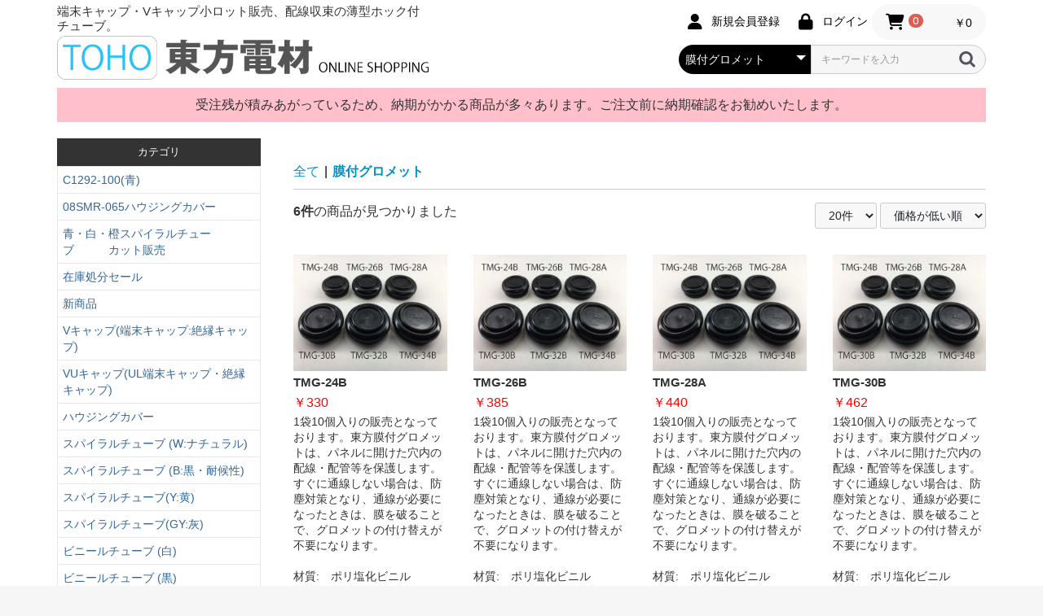

--- FILE ---
content_type: text/html; charset=UTF-8
request_url: https://tohodenzai.net/products/list?category_id=72
body_size: 15315
content:
<!doctype html>
<html lang="ja">
<head prefix="og: https://ogp.me/ns# fb: https://ogp.me/ns/fb# product: https://ogp.me/ns/product#">
    <meta charset="utf-8">
    <meta name="viewport" content="width=device-width, initial-scale=1, shrink-to-fit=no">
    <meta name="eccube-csrf-token" content="6fba4bc3d.CA16V-9F6A7tmPsXiSt0wsKj3W_G0NuXYjk6Z_MSL0Y.bH4dNqok3GSB6qhj20BHurrijCKs55jbT359F8N8XCExQ04RvAeHSZmtog">
    <title>東方電材ネットショップ / 膜付グロメット</title>
                    
<meta property="og:type" content="article"/>
<meta property="og:site_name" content="東方電材ネットショップ"/>
                                    <meta property="og:url" content="https://tohodenzai.net/products/list?category_id=72"/>
        <link rel="canonical" href="https://tohodenzai.net/products/list?category_id=72" />
                
                    <link rel="icon" href="/html/user_data/assets/img/common/favicon.ico">
    <link rel="stylesheet" href="https://use.fontawesome.com/releases/v6.5.2/css/all.css" integrity="sha384-PPIZEGYM1v8zp5Py7UjFb79S58UeqCL9pYVnVPURKEqvioPROaVAJKKLzvH2rDnI" crossorigin="anonymous">
    <link rel="stylesheet" href="/html/template/default/assets/css/style.css">
    <script src="/html/bundle/front.bundle.js"></script>
        <script>
        $(function() {
            $.ajaxSetup({
                'headers': {
                    'ECCUBE-CSRF-TOKEN': $('meta[name="eccube-csrf-token"]').attr('content')
                }
            });
        });
    </script>
                    <link rel="stylesheet" href="/html/user_data/assets/css/customize.css">
</head>
<body id="page_product_list" class="product_page">


        
<div class="ec-layoutRole">
                <header class="ec-layoutRole__header">
                <!-- ▼NEWヘッダー -->
            <div class="nh-wrap">
    <div class="ec-role">
        <div class="nh-l">
            <h1>端末キャップ・Vキャップ小ロット販売、配線収束の薄型ホック付チューブ。</h1>
            <a href="https://tohodenzai.net/"><img src="https://tohodenzai.net/html/user_data/assets/img/
top/logo.jpg" alt="東方電材ネットショップ"></a>
        </div>
        <div class="nh-r">
        
        <div class="ec-headerRole__navSP">
            
<div class="ec-headerNavSP">
    <i class="fas fa-bars"></i>
</div>
        </div>
        <div class="ec-headerRole__cart">
            <div class="ec-cartNaviWrap">
    <div class="ec-cartNavi">
        <i class="ec-cartNavi__icon fas fa-shopping-cart">
            <span class="ec-cartNavi__badge">0</span>
        </i>
        <div class="ec-cartNavi__label">
            <div class="ec-cartNavi__price">￥0</div>
        </div>
    </div>
            <div class="ec-cartNaviNull">
            <div class="ec-cartNaviNull__message">
                <p>現在カート内に商品はございません。</p>
            </div>
        </div>
    </div>

        </div>
        <div class="ec-headerNaviRole__nav">
            
<div class="ec-headerNav">
            <div class="ec-headerNav__item">
            <a href="https://tohodenzai.net/entry">
                <i class="ec-headerNav__itemIcon fas fa-user fa-fw"></i>
                <span class="ec-headerNav__itemLink">新規会員登録</span>
            </a>
        </div>
                <div class="ec-headerNav__item">
            <a href="https://tohodenzai.net/mypage/login">
                <i class="ec-headerNav__itemIcon fas fa-lock fa-fw"></i>
                <span class="ec-headerNav__itemLink">ログイン</span>
            </a>
        </div>
    </div>

        </div>
        <div class="ec-headerNaviRole__search">
            
<div class="ec-headerSearch">
    <form method="get" class="searchform" action="/products/list">
        <div class="ec-headerSearch__category">
            <div class="ec-select ec-select_search">
                            <select name="category_id" class="category_id"><option value="">全ての商品</option><option value="181">C1292-100(青)</option><option value="168">08SMR-065ハウジングカバー</option><option value="155">青・白・橙スパイラルチューブ　　　カット販売</option><option value="157">　KS2.6X4.2 カット販売スパイラルチューブ</option><option value="158">　KS4X6 カット販売スパイラルチューブ</option><option value="159">　KS6X8 カット販売スパイラルチューブ</option><option value="160">　KS9X12 カット販売スパイラルチューブ</option><option value="161">　KS12X15 カット販売スパイラルチューブ</option><option value="162">　KS15X18 カット販売スパイラルチューブ</option><option value="163">　KS20X24 カット販売スパイラルチューブ</option><option value="164">　KS25X29 カット販売スパイラルチューブ</option><option value="141">在庫処分セール</option><option value="130">新商品</option><option value="29"> Vキャップ(端末キャップ:絶縁キャップ)</option><option value="30">　 Vキャップ(端末・絶縁キャップ)</option><option value="31">　VPキャップ(小ロット版、端末・絶縁キャップ)</option><option value="71">VUキャップ(UL端末キャップ・絶縁キャップ)</option><option value="111">　VUキャップ(UL端末・絶縁キャップ)</option><option value="115">　VUPキャップ(UL小ロット版、端末・絶縁キャップ)</option><option value="26">ハウジングカバー</option><option value="36">　A-TYPE</option><option value="37">　A-TYPE(小ロット)</option><option value="39">　B-TYPE</option><option value="38">　B-TYPE(小ロット)</option><option value="40">　C-TYPE</option><option value="41">　C-TYPE(小ロット)</option><option value="42">　C&#039;-TYPE</option><option value="43">　C&#039;-TYPE(小ロット)</option><option value="44">　D-TYPE</option><option value="46">　D-TYPE(小ロット)</option><option value="47">　E-TYPE</option><option value="48">　E-TYPE(小ロット)</option><option value="49">　F-TYPE</option><option value="50">　F-TYPE(小ロット)</option><option value="51">　G-TYPE</option><option value="52">　G-TYPE(小ロット)</option><option value="54">　H-TYPE</option><option value="53">　H-TYPE(小ロット)</option><option value="12">スパイラルチューブ (W:ナチュラル)</option><option value="15">スパイラルチューブ (B:黒・耐候性)</option><option value="149">スパイラルチューブ(Y:黄)</option><option value="150">スパイラルチューブ(GY:灰)</option><option value="66">ビニールチューブ (白)</option><option value="67">ビニールチューブ (黒)</option><option value="68">ビニールチューブ (透明)</option><option value="58">VCPキャップ</option><option value="57">VCBキャップ</option><option value="13">スパスリットチューブ</option><option value="74">コルゲートチューブ</option><option value="75">　コルゲートチューブ長物</option><option value="76">　コルゲートチューブカット物(中)</option><option value="147">　コルゲートチューブカット物(小)</option><option value="145">　コルゲートチューブ用挿入工具</option><option value="25">モノヒラパック</option><option value="24">VCEキャップ</option><option value="72" selected="selected">膜付グロメット</option><option value="8">ホック付チューブ</option><option value="16">自在ブッシュ(電線保護材)</option><option value="18">MTスリーブ</option><option value="19">エッチング・グロメット</option><option value="17">ヒートカッター SHCT-3</option><option value="20">ケーブルタイ(結束バンド)</option><option value="32">　ケーブルタイ(結束バンド)</option><option value="33">　ケーブルタイ(結束バンド)ケース販売</option><option value="21">ケーブルタイ(結束バンド)W・耐候耐熱</option><option value="34">　ケーブルタイ(結束バンド)W・耐候耐熱</option><option value="35">　ケーブルタイ(結束バンド)W・耐候耐熱・ケース販売</option><option value="65">平キャップ</option><option value="56">ギボシ端子用絶縁スリーブ</option><option value="119">　メス用先入れタイプ</option><option value="120">　オス用先入れタイプ</option><option value="121">　メス用先入れ・後入れタイプ</option><option value="116">平型端子用絶縁スリーブ</option><option value="122">　110先入れタイプ</option><option value="123">　187・205先入れタイプ</option><option value="124">　250先入れタイプ</option><option value="125">　110・187・205・250後入れタイプ</option><option value="118">旗型端子用絶縁スリーブ</option><option value="126">　187後入れタイプ</option><option value="127">　250後入れタイプ</option><option value="128">　187・250先入れタイプ</option><option value="63">ハウジングカバー(特別色)</option><option value="95">日本圧着端子製造(JST)</option><option value="110">　突き合わせ用スリーブ(B形)</option><option value="109">　重ね合わせ用スリーブ(P形)</option><option value="108">　ナイロン絶縁付ギボシ接続子PCタイプ</option><option value="107">　閉端接続子</option><option value="106">　終端重ね合わせ用スリーブ(リングスリーブE形)</option><option value="105">　板状端子</option><option value="104">　棒状端子</option><option value="103">　低圧開閉器用圧着端子CBタイプSシリーズ(形状B)</option><option value="102">　二ツ穴端子(RD形)</option><option value="101">　角先開形端子(A形)</option><option value="100">　ナイロン絶縁付丸形端子(F形)</option><option value="99">　ナイロン絶縁付丸形端子(ストレート形)</option><option value="98">　ビニル絶縁付丸形端子(F形)</option><option value="97">　ビニル絶縁付丸形端子(ストレート)</option><option value="96">　丸形端子(R 形)</option></select>
    
            </div>
        </div>
        <div class="ec-headerSearch__keyword">
            <div class="ec-input">
                <input type="search" name="name" maxlength="50" class="search-name" placeholder="キーワードを入力" />
                <button class="ec-headerSearch__keywordBtn" type="submit">
                    <div class="ec-icon">
                        <img src="/html/template/default/assets/icon/search-dark.svg" alt="">
                    </div>
                </button>
            </div>
        </div>
    </form>
</div>

        </div>

        
        </div>
    </div>
</div>
        <!-- ▲NEWヘッダー -->

        </header>
    
                <div class="ec-layoutRole__contentTop">
                <!-- ▼■メンテナンス -->
            <div class="ec-role"><div class="mente">受注残が積みあがっているため、納期がかかる商品が多々あります。ご注文前に納期確認をお勧めいたします。</div></div>
        <!-- ▲■メンテナンス -->

        </div>
    
    <div class="ec-layoutRole__contents">
                            <aside class="ec-layoutRole__left">
                    <!-- ▼カテゴリナビ(PC) -->
            


<div class="ec-categoryNaviRole">
    <div class="c-title">カテゴリ</div>
    <div class="ec-itemNav">
        <ul class="ec-itemNav__nav">
                            <li>
                            <a href="https://tohodenzai.net/products/list?category_id=181">
        C1292-100(青)
    </a>
    
                </li>
                            <li>
                            <a href="https://tohodenzai.net/products/list?category_id=168">
        08SMR-065ハウジングカバー
    </a>
    
                </li>
                            <li>
                            <a href="https://tohodenzai.net/products/list?category_id=155">
        青・白・橙スパイラルチューブ　　　カット販売
    </a>
            <ul>
                            <li>
                            <a href="https://tohodenzai.net/products/list?category_id=157">
        KS2.6X4.2 カット販売スパイラルチューブ
    </a>
    
                </li>
                            <li>
                            <a href="https://tohodenzai.net/products/list?category_id=158">
        KS4X6 カット販売スパイラルチューブ
    </a>
    
                </li>
                            <li>
                            <a href="https://tohodenzai.net/products/list?category_id=159">
        KS6X8 カット販売スパイラルチューブ
    </a>
    
                </li>
                            <li>
                            <a href="https://tohodenzai.net/products/list?category_id=160">
        KS9X12 カット販売スパイラルチューブ
    </a>
    
                </li>
                            <li>
                            <a href="https://tohodenzai.net/products/list?category_id=161">
        KS12X15 カット販売スパイラルチューブ
    </a>
    
                </li>
                            <li>
                            <a href="https://tohodenzai.net/products/list?category_id=162">
        KS15X18 カット販売スパイラルチューブ
    </a>
    
                </li>
                            <li>
                            <a href="https://tohodenzai.net/products/list?category_id=163">
        KS20X24 カット販売スパイラルチューブ
    </a>
    
                </li>
                            <li>
                            <a href="https://tohodenzai.net/products/list?category_id=164">
        KS25X29 カット販売スパイラルチューブ
    </a>
    
                </li>
                    </ul>
    
                </li>
                            <li>
                            <a href="https://tohodenzai.net/products/list?category_id=141">
        在庫処分セール
    </a>
    
                </li>
                            <li>
                            <a href="https://tohodenzai.net/products/list?category_id=130">
        新商品
    </a>
    
                </li>
                            <li>
                            <a href="https://tohodenzai.net/products/list?category_id=29">
         Vキャップ(端末キャップ:絶縁キャップ)
    </a>
            <ul>
                            <li>
                            <a href="https://tohodenzai.net/products/list?category_id=30">
         Vキャップ(端末・絶縁キャップ)
    </a>
    
                </li>
                            <li>
                            <a href="https://tohodenzai.net/products/list?category_id=31">
        VPキャップ(小ロット版、端末・絶縁キャップ)
    </a>
    
                </li>
                    </ul>
    
                </li>
                            <li>
                            <a href="https://tohodenzai.net/products/list?category_id=71">
        VUキャップ(UL端末キャップ・絶縁キャップ)
    </a>
            <ul>
                            <li>
                            <a href="https://tohodenzai.net/products/list?category_id=111">
        VUキャップ(UL端末・絶縁キャップ)
    </a>
    
                </li>
                            <li>
                            <a href="https://tohodenzai.net/products/list?category_id=115">
        VUPキャップ(UL小ロット版、端末・絶縁キャップ)
    </a>
    
                </li>
                    </ul>
    
                </li>
                            <li>
                            <a href="https://tohodenzai.net/products/list?category_id=26">
        ハウジングカバー
    </a>
            <ul>
                            <li>
                            <a href="https://tohodenzai.net/products/list?category_id=36">
        A-TYPE
    </a>
    
                </li>
                            <li>
                            <a href="https://tohodenzai.net/products/list?category_id=37">
        A-TYPE(小ロット)
    </a>
    
                </li>
                            <li>
                            <a href="https://tohodenzai.net/products/list?category_id=39">
        B-TYPE
    </a>
    
                </li>
                            <li>
                            <a href="https://tohodenzai.net/products/list?category_id=38">
        B-TYPE(小ロット)
    </a>
    
                </li>
                            <li>
                            <a href="https://tohodenzai.net/products/list?category_id=40">
        C-TYPE
    </a>
    
                </li>
                            <li>
                            <a href="https://tohodenzai.net/products/list?category_id=41">
        C-TYPE(小ロット)
    </a>
    
                </li>
                            <li>
                            <a href="https://tohodenzai.net/products/list?category_id=42">
        C&#039;-TYPE
    </a>
    
                </li>
                            <li>
                            <a href="https://tohodenzai.net/products/list?category_id=43">
        C&#039;-TYPE(小ロット)
    </a>
    
                </li>
                            <li>
                            <a href="https://tohodenzai.net/products/list?category_id=44">
        D-TYPE
    </a>
    
                </li>
                            <li>
                            <a href="https://tohodenzai.net/products/list?category_id=46">
        D-TYPE(小ロット)
    </a>
    
                </li>
                            <li>
                            <a href="https://tohodenzai.net/products/list?category_id=47">
        E-TYPE
    </a>
    
                </li>
                            <li>
                            <a href="https://tohodenzai.net/products/list?category_id=48">
        E-TYPE(小ロット)
    </a>
    
                </li>
                            <li>
                            <a href="https://tohodenzai.net/products/list?category_id=49">
        F-TYPE
    </a>
    
                </li>
                            <li>
                            <a href="https://tohodenzai.net/products/list?category_id=50">
        F-TYPE(小ロット)
    </a>
    
                </li>
                            <li>
                            <a href="https://tohodenzai.net/products/list?category_id=51">
        G-TYPE
    </a>
    
                </li>
                            <li>
                            <a href="https://tohodenzai.net/products/list?category_id=52">
        G-TYPE(小ロット)
    </a>
    
                </li>
                            <li>
                            <a href="https://tohodenzai.net/products/list?category_id=54">
        H-TYPE
    </a>
    
                </li>
                            <li>
                            <a href="https://tohodenzai.net/products/list?category_id=53">
        H-TYPE(小ロット)
    </a>
    
                </li>
                    </ul>
    
                </li>
                            <li>
                            <a href="https://tohodenzai.net/products/list?category_id=12">
        スパイラルチューブ (W:ナチュラル)
    </a>
    
                </li>
                            <li>
                            <a href="https://tohodenzai.net/products/list?category_id=15">
        スパイラルチューブ (B:黒・耐候性)
    </a>
    
                </li>
                            <li>
                            <a href="https://tohodenzai.net/products/list?category_id=149">
        スパイラルチューブ(Y:黄)
    </a>
    
                </li>
                            <li>
                            <a href="https://tohodenzai.net/products/list?category_id=150">
        スパイラルチューブ(GY:灰)
    </a>
    
                </li>
                            <li>
                            <a href="https://tohodenzai.net/products/list?category_id=66">
        ビニールチューブ (白)
    </a>
    
                </li>
                            <li>
                            <a href="https://tohodenzai.net/products/list?category_id=67">
        ビニールチューブ (黒)
    </a>
    
                </li>
                            <li>
                            <a href="https://tohodenzai.net/products/list?category_id=68">
        ビニールチューブ (透明)
    </a>
    
                </li>
                            <li>
                            <a href="https://tohodenzai.net/products/list?category_id=58">
        VCPキャップ
    </a>
    
                </li>
                            <li>
                            <a href="https://tohodenzai.net/products/list?category_id=57">
        VCBキャップ
    </a>
    
                </li>
                            <li>
                            <a href="https://tohodenzai.net/products/list?category_id=13">
        スパスリットチューブ
    </a>
    
                </li>
                            <li>
                            <a href="https://tohodenzai.net/products/list?category_id=74">
        コルゲートチューブ
    </a>
            <ul>
                            <li>
                            <a href="https://tohodenzai.net/products/list?category_id=75">
        コルゲートチューブ長物
    </a>
    
                </li>
                            <li>
                            <a href="https://tohodenzai.net/products/list?category_id=76">
        コルゲートチューブカット物(中)
    </a>
    
                </li>
                            <li>
                            <a href="https://tohodenzai.net/products/list?category_id=147">
        コルゲートチューブカット物(小)
    </a>
    
                </li>
                            <li>
                            <a href="https://tohodenzai.net/products/list?category_id=145">
        コルゲートチューブ用挿入工具
    </a>
    
                </li>
                    </ul>
    
                </li>
                            <li>
                            <a href="https://tohodenzai.net/products/list?category_id=25">
        モノヒラパック
    </a>
    
                </li>
                            <li>
                            <a href="https://tohodenzai.net/products/list?category_id=24">
        VCEキャップ
    </a>
    
                </li>
                            <li>
                            <a href="https://tohodenzai.net/products/list?category_id=72">
        膜付グロメット
    </a>
    
                </li>
                            <li>
                            <a href="https://tohodenzai.net/products/list?category_id=8">
        ホック付チューブ
    </a>
    
                </li>
                            <li>
                            <a href="https://tohodenzai.net/products/list?category_id=16">
        自在ブッシュ(電線保護材)
    </a>
    
                </li>
                            <li>
                            <a href="https://tohodenzai.net/products/list?category_id=18">
        MTスリーブ
    </a>
    
                </li>
                            <li>
                            <a href="https://tohodenzai.net/products/list?category_id=19">
        エッチング・グロメット
    </a>
    
                </li>
                            <li>
                            <a href="https://tohodenzai.net/products/list?category_id=17">
        ヒートカッター SHCT-3
    </a>
    
                </li>
                            <li>
                            <a href="https://tohodenzai.net/products/list?category_id=20">
        ケーブルタイ(結束バンド)
    </a>
            <ul>
                            <li>
                            <a href="https://tohodenzai.net/products/list?category_id=32">
        ケーブルタイ(結束バンド)
    </a>
    
                </li>
                            <li>
                            <a href="https://tohodenzai.net/products/list?category_id=33">
        ケーブルタイ(結束バンド)ケース販売
    </a>
    
                </li>
                    </ul>
    
                </li>
                            <li>
                            <a href="https://tohodenzai.net/products/list?category_id=21">
        ケーブルタイ(結束バンド)W・耐候耐熱
    </a>
            <ul>
                            <li>
                            <a href="https://tohodenzai.net/products/list?category_id=34">
        ケーブルタイ(結束バンド)W・耐候耐熱
    </a>
    
                </li>
                            <li>
                            <a href="https://tohodenzai.net/products/list?category_id=35">
        ケーブルタイ(結束バンド)W・耐候耐熱・ケース販売
    </a>
    
                </li>
                    </ul>
    
                </li>
                            <li>
                            <a href="https://tohodenzai.net/products/list?category_id=65">
        平キャップ
    </a>
    
                </li>
                            <li>
                            <a href="https://tohodenzai.net/products/list?category_id=56">
        ギボシ端子用絶縁スリーブ
    </a>
            <ul>
                            <li>
                            <a href="https://tohodenzai.net/products/list?category_id=119">
        メス用先入れタイプ
    </a>
    
                </li>
                            <li>
                            <a href="https://tohodenzai.net/products/list?category_id=120">
        オス用先入れタイプ
    </a>
    
                </li>
                            <li>
                            <a href="https://tohodenzai.net/products/list?category_id=121">
        メス用先入れ・後入れタイプ
    </a>
    
                </li>
                    </ul>
    
                </li>
                            <li>
                            <a href="https://tohodenzai.net/products/list?category_id=116">
        平型端子用絶縁スリーブ
    </a>
            <ul>
                            <li>
                            <a href="https://tohodenzai.net/products/list?category_id=122">
        110先入れタイプ
    </a>
    
                </li>
                            <li>
                            <a href="https://tohodenzai.net/products/list?category_id=123">
        187・205先入れタイプ
    </a>
    
                </li>
                            <li>
                            <a href="https://tohodenzai.net/products/list?category_id=124">
        250先入れタイプ
    </a>
    
                </li>
                            <li>
                            <a href="https://tohodenzai.net/products/list?category_id=125">
        110・187・205・250後入れタイプ
    </a>
    
                </li>
                    </ul>
    
                </li>
                            <li>
                            <a href="https://tohodenzai.net/products/list?category_id=118">
        旗型端子用絶縁スリーブ
    </a>
            <ul>
                            <li>
                            <a href="https://tohodenzai.net/products/list?category_id=126">
        187後入れタイプ
    </a>
    
                </li>
                            <li>
                            <a href="https://tohodenzai.net/products/list?category_id=127">
        250後入れタイプ
    </a>
    
                </li>
                            <li>
                            <a href="https://tohodenzai.net/products/list?category_id=128">
        187・250先入れタイプ
    </a>
    
                </li>
                    </ul>
    
                </li>
                            <li>
                            <a href="https://tohodenzai.net/products/list?category_id=63">
        ハウジングカバー(特別色)
    </a>
    
                </li>
                            <li>
                            <a href="https://tohodenzai.net/products/list?category_id=95">
        日本圧着端子製造(JST)
    </a>
            <ul>
                            <li>
                            <a href="https://tohodenzai.net/products/list?category_id=110">
        突き合わせ用スリーブ(B形)
    </a>
    
                </li>
                            <li>
                            <a href="https://tohodenzai.net/products/list?category_id=109">
        重ね合わせ用スリーブ(P形)
    </a>
    
                </li>
                            <li>
                            <a href="https://tohodenzai.net/products/list?category_id=108">
        ナイロン絶縁付ギボシ接続子PCタイプ
    </a>
    
                </li>
                            <li>
                            <a href="https://tohodenzai.net/products/list?category_id=107">
        閉端接続子
    </a>
    
                </li>
                            <li>
                            <a href="https://tohodenzai.net/products/list?category_id=106">
        終端重ね合わせ用スリーブ(リングスリーブE形)
    </a>
    
                </li>
                            <li>
                            <a href="https://tohodenzai.net/products/list?category_id=105">
        板状端子
    </a>
    
                </li>
                            <li>
                            <a href="https://tohodenzai.net/products/list?category_id=104">
        棒状端子
    </a>
    
                </li>
                            <li>
                            <a href="https://tohodenzai.net/products/list?category_id=103">
        低圧開閉器用圧着端子CBタイプSシリーズ(形状B)
    </a>
    
                </li>
                            <li>
                            <a href="https://tohodenzai.net/products/list?category_id=102">
        二ツ穴端子(RD形)
    </a>
    
                </li>
                            <li>
                            <a href="https://tohodenzai.net/products/list?category_id=101">
        角先開形端子(A形)
    </a>
    
                </li>
                            <li>
                            <a href="https://tohodenzai.net/products/list?category_id=100">
        ナイロン絶縁付丸形端子(F形)
    </a>
    
                </li>
                            <li>
                            <a href="https://tohodenzai.net/products/list?category_id=99">
        ナイロン絶縁付丸形端子(ストレート形)
    </a>
    
                </li>
                            <li>
                            <a href="https://tohodenzai.net/products/list?category_id=98">
        ビニル絶縁付丸形端子(F形)
    </a>
    
                </li>
                            <li>
                            <a href="https://tohodenzai.net/products/list?category_id=97">
        ビニル絶縁付丸形端子(ストレート)
    </a>
    
                </li>
                            <li>
                            <a href="https://tohodenzai.net/products/list?category_id=96">
        丸形端子(R 形)
    </a>
    
                </li>
                    </ul>
    
                </li>
                    </ul>
    </div>
</div>
        <!-- ▲カテゴリナビ(PC) -->
    <!-- ▼■SSL（ジオトラスト） -->
            <div class="ssl">

 <!-- DigiCert Seal HTML -->
    <!-- Place HTML on your site where the seal should appear -->
    <div id="DigiCertClickID_Nn1e7yQK"></div>
    <!-- D.ec-layoutRole__mainWithColumn {
  padding-right: 10px;
}igiCert Seal Code -->
    <!-- Place with DigiCert Seal HTML or with other scripts -->
    <script type="text/javascript">
        var __dcid = __dcid || [];__dcid.push(["DigiCertClickID_Nn1e7yQK", "16", "m", "black", "Nn1e7yQK"]);(function(){var cid=document.createElement("script");cid.async=true;cid.src="//seal.digicert.com/seals/cascade/seal.min.js";var s = document.getElementsByTagName("script");var ls = s[(s.length - 1)];ls.parentNode.insertBefore(cid, ls.nextSibling);}());
    </script>

</div>
        <!-- ▲■SSL（ジオトラスト） -->
    <!-- ▼■左バナー -->
            <div class="left_banner">
    <div class="ec-categoryNaviRole">
<a href="https://tohodenzai.net/image/kata/1459778/type-1.pdf" target="_blank"><img src="https://tohodenzai.net/image/kata/toho_download.png"></a>
<a href="http://www.tohodenzai.co.jp/index.html" target="_blank"> <img src="https://tohodenzai.net/image/kata/second_heder2_logo.png"></a>
</div>
</div>
        <!-- ▲■左バナー -->

            </aside>
        
                                    
        <main class="ec-layoutRole__mainWithColumn">
                        
                                    <div class="ec-searchnavRole">
            <form name="form1" id="form1" method="get" action="?">
                                    <input type="hidden" id="mode"
                           name="mode"
                           />
                                    <input type="hidden" id="category_id"
                           name="category_id"
                           value="72" />
                                    <input type="hidden" id="name"
                           name="name"
                           />
                                    <input type="hidden" id="pageno"
                           name="pageno"
                           />
                                    <input type="hidden" id="disp_number"
                           name="disp_number"
                           value="20" />
                                    <input type="hidden" id="orderby"
                           name="orderby"
                           value="1" />
                            </form>
            <div class="ec-searchnavRole__topicpath">
                <ol class="ec-topicpath">
                    <li class="ec-topicpath__item"><a href="https://tohodenzai.net/products/list">全て</a>
                    </li>
                                                                        <li class="ec-topicpath__divider">|</li>
                            <li class="ec-topicpath__item--active"><a
                                        href="https://tohodenzai.net/products/list?category_id=72">膜付グロメット</a>
                            </li>
                                                                                </ol>
            </div>
            <div class="ec-searchnavRole__infos">
                <div class="ec-searchnavRole__counter">
                                            <span class="ec-font-bold">6件</span><span>の商品が見つかりました</span>
                                    </div>
                                    <div class="ec-searchnavRole__actions">
                        <div class="ec-select">
                            <select id="" name="disp_number" class="disp-number form-select"><option value="20" selected="selected">20件</option><option value="40">40件</option><option value="60">60件</option></select>
                            <select id="" name="orderby" class="order-by form-select"><option value="1" selected="selected">価格が低い順</option><option value="3">価格が高い順</option><option value="2">新着順</option><option value="4">売れ筋順</option></select>
                        </div>
                    </div>
                            </div>
        </div>
                    <div class="ec-shelfRole">
                <ul class="ec-shelfGrid">
                                            <li class="ec-shelfGrid__item">
                            <a href="https://tohodenzai.net/products/detail/498">
                                <div class="ec-shelfGrid__item-image">
                                    <img src="/html/upload/save_image/04061226_58e5b5798bf50.jpg" alt="TMG-24B" >
                                </div>
                                <h2>TMG-24B</h2>
                               
                                <div class="price02-default item_price">
                                                                            ￥330
                                                                    </div>
								
								                                     <div class="item_comment">1袋10個入りの販売となっております。東方膜付グロメットは、パネルに開けた穴内の配線・配管等を保護します。すぐに通線しない場合は、防塵対策となり、通線が必要になったときは、膜を破ることで、グロメットの付け替えが不要になります。<br />
<br />
材質:　ポリ塩化ビニル<br />
色   :　黒<br />
RoHS対応</div>
                                                            </a>

                                                                                            <form name="form498" id="productForm498" action="https://tohodenzai.net/products/add_cart/498" method="post">
                                    <div class="ec-productRole__actions">
                                                                                <div class="ec-numberInput"><span>数量</span>
                                            <input type="number" id="quantity498" name="quantity" required="required" min="1" maxlength="9" class="quantity form-control" value="1" />
                                            
                                        </div>
                                    </div>
                                    <input type="hidden" id="product_id498" name="product_id" value="498" /><input type="hidden" id="ProductClass498" name="ProductClass" value="1012" /><input type="hidden" id="_token498" name="_token" value="14b6.g3_R4_59Ukd5jzWtR-1XBq_LPFyYlW4u4M1zqBVZj6k.tDuLrpYFMyUotmfcF58zQOqvXTKg-TxakqkhmCUJyfzkMOSMjxo0DAPMYA" />
                                </form>
                                <div class="ec-productRole__btn">
                                    <button type="submit" class="ec-blockBtn--action add-cart" data-cartid="498" form="productForm498">
                                        カートに入れる
                                    </button>
                                </div>
                                                    </li>
                                            <li class="ec-shelfGrid__item">
                            <a href="https://tohodenzai.net/products/detail/499">
                                <div class="ec-shelfGrid__item-image">
                                    <img src="/html/upload/save_image/04061228_58e5b5ec02b92.jpg" alt="TMG-26B" >
                                </div>
                                <h2>TMG-26B</h2>
                               
                                <div class="price02-default item_price">
                                                                            ￥385
                                                                    </div>
								
								                                     <div class="item_comment">1袋10個入りの販売となっております。東方膜付グロメットは、パネルに開けた穴内の配線・配管等を保護します。すぐに通線しない場合は、防塵対策となり、通線が必要になったときは、膜を破ることで、グロメットの付け替えが不要になります。<br />
<br />
材質:　ポリ塩化ビニル<br />
色   :　黒<br />
RoHS対応</div>
                                                            </a>

                                                                                            <form name="form499" id="productForm499" action="https://tohodenzai.net/products/add_cart/499" method="post">
                                    <div class="ec-productRole__actions">
                                                                                <div class="ec-numberInput"><span>数量</span>
                                            <input type="number" id="quantity499" name="quantity" required="required" min="1" maxlength="9" class="quantity form-control" value="1" />
                                            
                                        </div>
                                    </div>
                                    <input type="hidden" id="product_id499" name="product_id" value="499" /><input type="hidden" id="ProductClass499" name="ProductClass" value="1013" /><input type="hidden" id="_token499" name="_token" value="f12321f93b2e575e0d8ab073ac7.GuCPgSb2eCC-f0gikl7KX_andmG3dkqZviOfW445v2w.LaTVzE6OGULvRhpTwiyuGbPDFw-PGhjtzEfNa75p-Tl9r7ruV5Eea8Q8HQ" />
                                </form>
                                <div class="ec-productRole__btn">
                                    <button type="submit" class="ec-blockBtn--action add-cart" data-cartid="499" form="productForm499">
                                        カートに入れる
                                    </button>
                                </div>
                                                    </li>
                                            <li class="ec-shelfGrid__item">
                            <a href="https://tohodenzai.net/products/detail/500">
                                <div class="ec-shelfGrid__item-image">
                                    <img src="/html/upload/save_image/04061229_58e5b61e6b19d.jpg" alt="TMG-28A" >
                                </div>
                                <h2>TMG-28A</h2>
                               
                                <div class="price02-default item_price">
                                                                            ￥440
                                                                    </div>
								
								                                     <div class="item_comment">1袋10個入りの販売となっております。東方膜付グロメットは、パネルに開けた穴内の配線・配管等を保護します。すぐに通線しない場合は、防塵対策となり、通線が必要になったときは、膜を破ることで、グロメットの付け替えが不要になります。<br />
<br />
材質:　ポリ塩化ビニル<br />
色   :　黒<br />
RoHS対応</div>
                                                            </a>

                                                                                            <form name="form500" id="productForm500" action="https://tohodenzai.net/products/add_cart/500" method="post">
                                    <div class="ec-productRole__actions">
                                                                                <div class="ec-numberInput"><span>数量</span>
                                            <input type="number" id="quantity500" name="quantity" required="required" min="1" maxlength="9" class="quantity form-control" value="1" />
                                            
                                        </div>
                                    </div>
                                    <input type="hidden" id="product_id500" name="product_id" value="500" /><input type="hidden" id="ProductClass500" name="ProductClass" value="1014" /><input type="hidden" id="_token500" name="_token" value="844.4lrsGCmK1igIGr4S7et8dp00BoNcgwtR0iA6hb9fRds.1R62VUHyt0pZI-xjvZkYMNhQZ-1k71kloERotY8PA46FFdl3WO2wY3JZ6w" />
                                </form>
                                <div class="ec-productRole__btn">
                                    <button type="submit" class="ec-blockBtn--action add-cart" data-cartid="500" form="productForm500">
                                        カートに入れる
                                    </button>
                                </div>
                                                    </li>
                                            <li class="ec-shelfGrid__item">
                            <a href="https://tohodenzai.net/products/detail/501">
                                <div class="ec-shelfGrid__item-image">
                                    <img src="/html/upload/save_image/04061230_58e5b6465dd3d.jpg" alt="TMG-30B" >
                                </div>
                                <h2>TMG-30B</h2>
                               
                                <div class="price02-default item_price">
                                                                            ￥462
                                                                    </div>
								
								                                     <div class="item_comment">1袋10個入りの販売となっております。東方膜付グロメットは、パネルに開けた穴内の配線・配管等を保護します。すぐに通線しない場合は、防塵対策となり、通線が必要になったときは、膜を破ることで、グロメットの付け替えが不要になります。<br />
<br />
材質:　ポリ塩化ビニル<br />
色   :　黒<br />
RoHS対応</div>
                                                            </a>

                                                                                            <form name="form501" id="productForm501" action="https://tohodenzai.net/products/add_cart/501" method="post">
                                    <div class="ec-productRole__actions">
                                                                                <div class="ec-numberInput"><span>数量</span>
                                            <input type="number" id="quantity501" name="quantity" required="required" min="1" maxlength="9" class="quantity form-control" value="1" />
                                            
                                        </div>
                                    </div>
                                    <input type="hidden" id="product_id501" name="product_id" value="501" /><input type="hidden" id="ProductClass501" name="ProductClass" value="1015" /><input type="hidden" id="_token501" name="_token" value="606fdf20e0f13.rFPiXKszSWJOIoo8ndF_RwVRUp4QKtjX_rOyTrylBBI.mxe4EcNLKAAfG9hNzaMbAUA1M_AoRoqjjNfgfoz1QkfLHNcz2lQvKTRh3w" />
                                </form>
                                <div class="ec-productRole__btn">
                                    <button type="submit" class="ec-blockBtn--action add-cart" data-cartid="501" form="productForm501">
                                        カートに入れる
                                    </button>
                                </div>
                                                    </li>
                                            <li class="ec-shelfGrid__item">
                            <a href="https://tohodenzai.net/products/detail/502">
                                <div class="ec-shelfGrid__item-image">
                                    <img src="/html/upload/save_image/04061231_58e5b6754e751.jpg" alt="TMG-32B" >
                                </div>
                                <h2>TMG-32B</h2>
                               
                                <div class="price02-default item_price">
                                                                            ￥495
                                                                    </div>
								
								                                     <div class="item_comment">1袋10個入りの販売となっております。東方膜付グロメットは、パネルに開けた穴内の配線・配管等を保護します。すぐに通線しない場合は、防塵対策となり、通線が必要になったときは、膜を破ることで、グロメットの付け替えが不要になります。<br />
<br />
材質:　ポリ塩化ビニル<br />
色   :　黒<br />
RoHS対応</div>
                                                            </a>

                                                                                            <form name="form502" id="productForm502" action="https://tohodenzai.net/products/add_cart/502" method="post">
                                    <div class="ec-productRole__actions">
                                                                                <div class="ec-numberInput"><span>数量</span>
                                            <input type="number" id="quantity502" name="quantity" required="required" min="1" maxlength="9" class="quantity form-control" value="1" />
                                            
                                        </div>
                                    </div>
                                    <input type="hidden" id="product_id502" name="product_id" value="502" /><input type="hidden" id="ProductClass502" name="ProductClass" value="1016" /><input type="hidden" id="_token502" name="_token" value="652bf3cc52f9756b9973f.tF75FmA3QWlCs2WSyGEr4UT_Z7-vNMRFyJ8vGizqE_Y.gxqjWwhPIAsTijfjmBNPpwGbBtGXWJYxuvt9Khy6VaPTEcx5EVAnIjjwMA" />
                                </form>
                                <div class="ec-productRole__btn">
                                    <button type="submit" class="ec-blockBtn--action add-cart" data-cartid="502" form="productForm502">
                                        カートに入れる
                                    </button>
                                </div>
                                                    </li>
                                            <li class="ec-shelfGrid__item">
                            <a href="https://tohodenzai.net/products/detail/503">
                                <div class="ec-shelfGrid__item-image">
                                    <img src="/html/upload/save_image/04061231_58e5b69f35855.jpg" alt="TMG-34B"  loading="lazy">
                                </div>
                                <h2>TMG-34B</h2>
                               
                                <div class="price02-default item_price">
                                                                            ￥528
                                                                    </div>
								
								                                     <div class="item_comment">1袋10個入りの販売となっております。東方膜付グロメットは、パネルに開けた穴内の配線・配管等を保護します。すぐに通線しない場合は、防塵対策となり、通線が必要になったときは、膜を破ることで、グロメットの付け替えが不要になります。<br />
<br />
材質:　ポリ塩化ビニル<br />
色   :　黒<br />
RoHS対応</div>
                                                            </a>

                                                                                            <form name="form503" id="productForm503" action="https://tohodenzai.net/products/add_cart/503" method="post">
                                    <div class="ec-productRole__actions">
                                                                                <div class="ec-numberInput"><span>数量</span>
                                            <input type="number" id="quantity503" name="quantity" required="required" min="1" maxlength="9" class="quantity form-control" value="1" />
                                            
                                        </div>
                                    </div>
                                    <input type="hidden" id="product_id503" name="product_id" value="503" /><input type="hidden" id="ProductClass503" name="ProductClass" value="1017" /><input type="hidden" id="_token503" name="_token" value="bf06c24c2f.Sac_TB6S5WvJ5MpG1TfhduG7P1NUXkFd7j8ft9dVJZ8.fuNlAXbqhAmY3Zg3hUWFMKTfXj1sMhMpnFtNh-cFY8ou6Aojb_WDILOnnw" />
                                </form>
                                <div class="ec-productRole__btn">
                                    <button type="submit" class="ec-blockBtn--action add-cart" data-cartid="503" form="productForm503">
                                        カートに入れる
                                    </button>
                                </div>
                                                    </li>
                                    </ul>
            </div>
            <div class="ec-modal">
                <div class="ec-modal-overlay">
                    <div class="ec-modal-wrap">
                        <span class="ec-modal-close"><span class="ec-icon"><img src="/html/template/default/assets/icon/cross-dark.svg" alt=""/></span></span>
                        <div id="ec-modal-header" class="text-center">カートに追加しました。</div>
                        <div class="ec-modal-box">
                            <div class="ec-role">
                                <span class="ec-inlineBtn--cancel">お買い物を続ける</span>
                                <a href="https://tohodenzai.net/cart" class="ec-inlineBtn--action">カートへ進む</a>
                            </div>
                        </div>
                    </div>
                </div>
            </div>
            <div class="ec-pagerRole">
                            </div>
            
                                        <div class="ec-layoutRole__mainBottom">
                        <!-- ▼（プラグイン）おすすめ商品 -->
            
<!-- ▼item_list▼ -->
<div class="ec-shelfRole">
                <div class="ec-secHeading">
                <span class="ec-secHeading__en">RECOMMEND PRODUCTS</span>
                <span class="ec-secHeading__line"></span>
                <span class="ec-secHeading__ja">おすすめ商品</span>
            </div>
    <ul class="ec-shelfGrid">
                    <li class="ec-shelfGrid__item">
                <a href="https://tohodenzai.net/products/detail/1230">
                    
					<div class="item_image"><img src="/html/upload/save_image/0806164128_66b1d3a8899c7.jpeg"></div>
                  
                   
                        <div class="item_name">08SMR-065</div>
                        <div class="item_price">
                                                            ￥990
                                                    </div>
                    <div class="item_comment">日本圧着端子製造のSMR-08V-N/B用カバーとなります。<br />
一袋10個入りです。<br />
<br />
一般用:ポリ塩化ビニール(RoHS対応)<br />
標準色:黒</div>
                </a>
            </li>
                    <li class="ec-shelfGrid__item">
                <a href="https://tohodenzai.net/products/detail/1213">
                    
					<div class="item_image"><img src="/html/upload/save_image/0617140516_666fc40c9b28b.jpeg"></div>
                  
                   
                        <div class="item_name">KS9X12 (青)カット販売スパイラルチューブ</div>
                        <div class="item_price">
                                                                                                ￥141 ～ ￥3,520
                                                                                    </div>
                    <div class="item_comment">カット販売です。1m単位で販売しております。<br />
電線の結束と保護を、同時に行うことができ導線、分岐が自在。盤間の渡り線、束線湾曲部に最適です。</div>
                </a>
            </li>
                    <li class="ec-shelfGrid__item">
                <a href="https://tohodenzai.net/products/detail/1214">
                    
					<div class="item_image"><img src="/html/upload/save_image/0607172941_6662c4f593ca0.jpeg"></div>
                  
                   
                        <div class="item_name">KS9X12 (白)カット販売スパイラルチューブ</div>
                        <div class="item_price">
                                                                                                ￥141 ～ ￥3,520
                                                                                    </div>
                    <div class="item_comment">カット販売です。1m単位で販売しております。<br />
電線の結束と保護を、同時に行うことができ導線、分岐が自在。盤間の渡り線、束線湾曲部に最適です。</div>
                </a>
            </li>
                    <li class="ec-shelfGrid__item">
                <a href="https://tohodenzai.net/products/detail/1215">
                    
					<div class="item_image"><img src="/html/upload/save_image/0617140608_666fc440a73bc.jpeg"></div>
                  
                   
                        <div class="item_name">KS9X12 (橙)カット販売スパイラルチューブ</div>
                        <div class="item_price">
                                                                                                ￥141 ～ ￥3,520
                                                                                    </div>
                    <div class="item_comment">カット販売です。1m単位で販売しております。<br />
電線の結束と保護を、同時に行うことができ導線、分岐が自在。盤間の渡り線、束線湾曲部に最適です。</div>
                </a>
            </li>
                    <li class="ec-shelfGrid__item">
                <a href="https://tohodenzai.net/products/detail/1150">
                    
					<div class="item_image"><img src="/html/upload/save_image/0214162752_65cc6b78d50c7.jpeg"></div>
                  
                   
                        <div class="item_name">5φコルゲートカット物スリットアリ</div>
                        <div class="item_price">
                                                            ￥825
                                                    </div>
                    <div class="item_comment">・電線類を守ります<br />
  コルゲート構造ですので衝撃や圧縮に強く、内部に収納された電線類を外傷から保護します。</div>
                </a>
            </li>
                    <li class="ec-shelfGrid__item">
                <a href="https://tohodenzai.net/products/detail/1140">
                    
					<div class="item_image"><img src="/html/upload/save_image/1213140110_65793a966f3be.png"></div>
                  
                   
                        <div class="item_name">THT-15S(ホック付チューブ)</div>
                        <div class="item_price">
                                                            ￥3,025
                                                    </div>
                    <div class="item_comment">一箱50mです。<br />
配線後の保守点検が簡単。<br />
コンピュータ周辺機器、制御盤等の収束、および保護に最適です。</div>
                </a>
            </li>
                    <li class="ec-shelfGrid__item">
                <a href="https://tohodenzai.net/products/detail/104">
                    
					<div class="item_image"><img src="/html/upload/save_image/11081115_563eb04bbd58b.jpg"></div>
                  
                   
                        <div class="item_name">SG-100(1000本)</div>
                        <div class="item_price">
                                                            ￥1,518
                                                    </div>
                    <div class="item_comment">一袋1,000本入りです。独自の設計機構により、軽快な嵌合作業性と強い結束力を持たせ、長期の係合に耐えうるケーブルタイです。</div>
                </a>
            </li>
                    <li class="ec-shelfGrid__item">
                <a href="https://tohodenzai.net/products/detail/128">
                    
					<div class="item_image"><img src="/html/upload/save_image/12051042_566240f217726.jpg"></div>
                  
                   
                        <div class="item_name">SG-100</div>
                        <div class="item_price">
                                                            ￥27,500
                                                    </div>
                    <div class="item_comment">ケース単位でご購入いただくと大変お買い得です。一箱25,000本(1000本x25袋)入りです。</div>
                </a>
            </li>
                    <li class="ec-shelfGrid__item">
                <a href="https://tohodenzai.net/products/detail/13">
                    
					<div class="item_image"><img src="/html/upload/save_image/01272024_51050e71aaab3.jpg"></div>
                  
                   
                        <div class="item_name">KS6X8 (W:ナチュラル)</div>
                        <div class="item_price">
                                                            ￥3,960
                                                    </div>
                    <div class="item_comment">電線の結束と保護を同時に行うことが可能です。<br />
また、導線、分岐が自在になります。</div>
                </a>
            </li>
                    <li class="ec-shelfGrid__item">
                <a href="https://tohodenzai.net/products/detail/47">
                    
					<div class="item_image"><img src="/html/upload/save_image/01272022_51050ded2f7b2.jpg"></div>
                  
                   
                        <div class="item_name">V-250</div>
                        <div class="item_price">
                                                                                                ￥1,936
                                                                                    </div>
                    <div class="item_comment">電線に圧着した端子の絶縁用、色別用キャップのVキャップ。</div>
                </a>
            </li>
                    <li class="ec-shelfGrid__item">
                <a href="https://tohodenzai.net/products/detail/161">
                    
					<div class="item_image"><img src="/html/upload/save_image/04162134_57123141d2207.jpg"></div>
                  
                   
                        <div class="item_name">C1545-060(小ロット)</div>
                        <div class="item_price">
                                                            ￥253
                                                    </div>
                    <div class="item_comment">一袋10個入りの小ロットタイプです。絶縁保護及びコネクターの着脱を容易にするカバーです。</div>
                </a>
            </li>
                    <li class="ec-shelfGrid__item">
                <a href="https://tohodenzai.net/products/detail/33">
                    
					<div class="item_image"><img src="/html/upload/save_image/01272014_51050c2607482.jpg"></div>
                  
                   
                        <div class="item_name">V-1.25</div>
                        <div class="item_price">
                                                                                                ￥1,760
                                                                                    </div>
                    <div class="item_comment">電線に圧着した端子の絶縁用、色別用キャップのVキャップ。</div>
                </a>
            </li>
                    <li class="ec-shelfGrid__item">
                <a href="https://tohodenzai.net/products/detail/303">
                    
					<div class="item_image"><img src="/html/upload/save_image/05251331_57452a8b3fc7d.png"></div>
                  
                   
                        <div class="item_name">VCP-10</div>
                        <div class="item_price">
                                                            ￥5,940
                                                    </div>
                    <div class="item_comment">出荷用端末保護キャップ、電線の端末処理、パイプ等の防塵防湿及び、スタッドカバーとしてご使用下さい。</div>
                </a>
            </li>
                    <li class="ec-shelfGrid__item">
                <a href="https://tohodenzai.net/products/detail/393">
                    
					<div class="item_image"><img src="/html/upload/save_image/11110804_5824fcef6ddfc.jpg"></div>
                  
                   
                        <div class="item_name">3.2φ ビニールチューブ (白)</div>
                        <div class="item_price">
                                                            ￥2,530
                                                    </div>
                    <div class="item_comment">電気絶縁、保護、マーカーチューブ用としてお使い下さい。内径公差等は、JIS-C2410に準拠。</div>
                </a>
            </li>
                    <li class="ec-shelfGrid__item">
                <a href="https://tohodenzai.net/products/detail/78">
                    
					<div class="item_image"><img src="/html/upload/save_image/0925135253_5d8af2a505dc9.jpg"></div>
                  
                   
                        <div class="item_name">ヒートカッター SHCT-3</div>
                        <div class="item_price">
                                                            ￥24,200
                                                    </div>
                    <div class="item_comment">編組チューブを熱でカットするため、切り口にほつれがなく多量のカットが可能なヒートカッターです。</div>
                </a>
            </li>
                    <li class="ec-shelfGrid__item">
                <a href="https://tohodenzai.net/products/detail/1021">
                    
					<div class="item_image"><img src="/html/upload/save_image/0107123513_5e13fc719707f.jpeg"></div>
                  
                   
                        <div class="item_name">104 CLEANER</div>
                        <div class="item_price">
                                                            ￥1,320
                                                    </div>
                    <div class="item_comment">従来の洗浄剤で落としずらかった汚れを強力に<br />
落とし即効性を重視して開発された製品です。</div>
                </a>
            </li>
            </ul>
</div>
<!-- ▲item_list▲ -->
        <!-- ▲（プラグイン）おすすめ商品 -->
    <!-- ▼（プラグイン）最近見た商品 -->
            
    <style>

        .ec-checkProductRole{
            padding: 20px 0 0;}
a
        .ec-checkProductItemRole__list {
            display: -ms-flexbox;
            display: flex;
            -ms-flex-wrap: wrap;
            flex-wrap: wrap; }
        .ec-checkProductRole__listItem{
            margin-bottom: 4%;
            width: 48%;
            height: auto; }
        .ec-checkProductRole__listItem:nth-child(odd) {
            margin-right: 4%; }
        .ec-checkProductRole__listItemTitle {
            margin: 20px 0 10px;
            font-size: 14px;
            font-weight: bold;
        }

        .ec-checkProductRole{
            padding: 0px 0;
        }

        .ec-checkProductItemRole__list{
            -ms-flex-wrap: nowrap;
            flex-wrap: nowrap;
        }

        .ec-checkProductRole__listItem{
            margin-bottom: 15px;
            width: calc(100% / 4);
        }

        .ec-checkProductRole__listItem:not(:last-of-type){
            margin-right: 30px;
        }

        .ec-checkProductRole__listItemTitle:nth-child(odd){
            margin-right: 30px;
        }
    </style>

        <!-- ▲（プラグイン）最近見た商品 -->
    <!-- ▼■SSL（ジオトラスト）SP -->
            <div class="ssl sp">

 <!-- DigiCert Seal HTML -->
    <!-- Place HTML on your site where the seal should appear -->
    <div id="DigiCertClickID_Nn1e7yQK"></div>
    <!-- D.ec-layoutRole__mainWithColumn {
  padding-right: 10px;
}igiCert Seal Code -->
    <!-- Place with DigiCert Seal HTML or with other scripts -->
    <script type="text/javascript">
        var __dcid = __dcid || [];__dcid.push(["DigiCertClickID_Nn1e7yQK", "16", "m", "black", "Nn1e7yQK"]);(function(){var cid=document.createElement("script");cid.async=true;cid.src="//seal.digicert.com/seals/cascade/seal.min.js";var s = document.getElementsByTagName("script");var ls = s[(s.length - 1)];ls.parentNode.insertBefore(cid, ls.nextSibling);}());
    </script>

</div>
        <!-- ▲■SSL（ジオトラスト）SP -->

                </div>
                    </main>

                    </div>

                <div class="ec-layoutRole__contentBottom">
                <!-- ▼■お買い物ガイド -->
            <div class="footer-info">
<div class="f-title">お買い物ガイド</div>

<div class="col-sm-6 f-left">

<h2>会社概要</h2>

正式会社名 ： 東方電材株式会社<br />
住所 ： 埼玉県新座市栄3-6-9<br />
電話番号 ： 048-477-2555<br />
適格請求書発行事業者登録番号: T8-0300-0104-8598
<h2>お支払い金額</h2>
お支払い金額：商品代金合計（税込）＋送料（税込） ※代引きの場合は代引き手数料が加算されます。<br />
消費税について：当店では、消費税（10％）を含んだ価格表示を行っております。

<h2>お支払い方法</h2>
<h3>クレジットカード決済</h3>
当店でご利用いただけるクレジットカードはVISA、MASTER、JCB、ダイナース、AMEX、のカードをご利用いただけます。 

<img src="https://tohodenzai.net/image/kata/card.png"><img src="https://tohodenzai.net/image/kata/discover-logomark-img-06.gif"width="60" height="60">

<div class="attr01">※上記のカードであっても発行形態によりご利用になれない場合がございますので予めご了承ください。</div>

ご利用いただけるお支払い方法は以下の通りとなります。<br />

<div class="waku01">お支払い回数：1回払い</div>

<div class="attr01">※支払回数等のカードご利用条件は、カード会社ごとに異なります。詳しくはカード会社にお問い合せください。</div>
<div class="attr01">※クレジットカード決済の総代金上限は20万円までとなります。</div>

<h3>銀行振込</h3>
下記、銀行口座にお振込みください。お振込み確認次第、商品を発送いたします。振込手数料はお客様負担になります。
<br />
<img src="https://tohodenzai.net/image/kata/ginkou.gif">
<br /><br>
■振り込み口座
<div class="waku01">
三菱ＵＦＪ銀行<br />
江古田支店　支店コード190<br />
普通預金<br />
口座番号：0156659<br />
口座名義：東方電材株式会社
</div>

<h3>商品代引(現金のみ)</h3>

ヤマト運輸の代金引換サービス（現金）がご利用いただけます。

<h4>代引き手数料</h4>
<div class="waku01">
1万円未満 	330円(税込) <br />
1万円以上3万円未満   	440円(税込)
<br />
3万円以上10万円未満 	660円(税込)
<br />
10万円以上30万円未満 	1,100円(税込)
</div>

ご注文後に注文確認メールにてお支払総額をお知らせいたしますので、必ずご確認ください。


<br />
<br />
下記料金表につきまして、
税込み合計10,000円以上のご注文を頂いた場合、送料を無料とさせていただいております。
税込み合計10,000円未満のご注文の場合、送料が別途かかります。
<h2>送料について</h2>

<h3>送料</h3>	
配送は、佐川急便もしくは、ヤマト運輸にてお届けいたします。
10,000円以上（税込） 	無料
10,000円未満（税込） 	下記送料一覧表を参照
お届時間:以下の時間帯を指定することができます。
午前中

<h3>お届け日</h3>
商品は通常、ご注文確定後1日～7日程度でお届けいたします。
<br />
<br />
クレジットカード・代金引換 ： 注文確定後7日以内
<br />
銀行振込  ： 入金確認後7日以内
<br />
<br />
商品が品切れの場合は、メールにて納期をご連絡いたします。
当店及びメーカー在庫完売により商品手配ができず、
当店都合にてご注文のキャンセル対応とさせて頂く場合もございます。
<h3>海外へのお届け</h3>
対応しておりません。

</div>



<div class="col-sm-6 f-right">

<h2>【送料料金表】</h2>

<table cellspacing="1" cellpadding="2" border="1">
  <tbody>
    <tr>
      <td colspan="2" bgcolor="#CEE2FB">区域</td>
      <td bgcolor="#CEE2FB">関東・信越・東海・南東北・北陸</td>
      <td bgcolor="#CEE2FB">関西・四国・北東北・中国</td>
      <td bgcolor="#CEE2FB">北海道・九州</td>
      <td bgcolor="#CEE2FB">沖縄</td>
    </tr>
    <tr>
      <td colspan="2" bgcolor="#CEE2FB">県名</td>
      <td bgcolor="#CEE2FB">東京都　神奈川県　千葉県　埼玉県　茨城県　栃木県 宮城県　山形県　福島県　群馬県　新潟県　富山県　石川県　福井県　山梨県　長野県　岐阜県　静岡県　愛知県　三重県</td>
      <td bgcolor="#CEE2FB">滋賀県　京都府　大阪府　兵庫県　奈良県　和歌山県　鳥取県　島根県　岡山県　広島県　山口県　徳島県　香川県　愛媛県　高知県　青森県　岩手県　秋田県</td>
      <td bgcolor="#CEE2FB">北海道　福岡県　佐賀県　長崎県　熊本県　大分県　宮崎県　鹿児島県　</td>
      <td bgcolor="#CEE2FB">沖縄県　</td>
    </tr>
    <tr>
      <td colspan="2" bgcolor="#CEE2FB">佐川急便</td>
      <td align="right">1,100円（税込）</td>
      <td align="right">1,320円（税込）</td>
      <td align="right">1,650円（税込）</td>
      <td align="right">3,080円（税込）</td>
    </tr>
    <tr>
      <td colspan="2" bgcolor="#CEE2FB">ヤマ<br />
        ト<br />
        運輸</td>
      <td align="right">1,100円（税込）</td>
      <td align="right">1,320円（税込）</td>
      <td align="right">1,650円（税込）</td>
      <td align="right">3,080円（税込）</td>
    </tr>
  </tbody>
</table>
■高額購入割引特典<br />
1配送先につき、合計　10000円以上ご注文いただいた場合、送料が　0円になります。ただし、特定配送の商品は、基本的に通常商品と一緒にはできなく、別々の発送となります。<br /><br />

■送料分消費税<br />
この料金には消費税が含まれています。 <br /><br />

■離島他の扱い<br />
離島・一部地域は追加送料がかかる場合があります。<br /><br />


<h4>お問い合わせ</h4>
  会社名  ：　東方電材株式会社 <br />
  住所  ：　埼玉県新座市栄3－6－9 <br />
  電話番号  ：　048－477－2555 <br />
  E-mailアドレス  ：　m.katahira@tohodenzai.co.jp <br />
  担当　  ：　オンライン販売課 <br />
  休日及び営業時間  ：土日祝祭日はご注文は受付ますが商品に関する返信およびお問合せは平日9：00～17：00の営業時間内に行います</p>

<h2>返品、交換、価格について</h2>

<p><a name="guarantee-1" id="guarantee-2"></a>返品、交換、価格について</p>
<p>・商品発送後の返品・交換は、お受け致しかねます。<br />
不良、運送途中の破損、商品誤り等、お届け商品に不具合がある場合は、良品(ご注文商品)と交換をさせていただきます。<br />
<br />
商品を送料着払いにて当店へお送りいただきまして、当店にて商品確認後、交換商品を発送させていただきます。<br />
<br />
※当店及びメーカー在庫完売、廃盤等により、交換商品を手配出来ない場合がございます。<br />
その場合は誠に勝手ではございますが、返品返金での対応とさせていただきます。<br />
※商品の良品・不良品の判断は、当店もしくはメーカー等の判断とさせていただきます。<br />
※商品をご返送いただく際、商品の化粧箱には送り状を直接貼らないようお願い致します。<br />
※価格・送料は、予告なく変更する場合があります。</p>
</div>
<div style="clear:both"></div>
</div>
        <!-- ▲■お買い物ガイド -->

        </div>
    
                <footer class="ec-layoutRole__footer">
                <!-- ▼フッター -->
            <div class="ec-footerRole">
    <div class="ec-footerRole__inner">
        <ul class="ec-footerNavi">
            <li class="ec-footerNavi__link">
                <a href="https://tohodenzai.net/help/about">当サイトについて</a>
            </li>
            <li class="ec-footerNavi__link">
                <a href="https://tohodenzai.net/help/privacy">プライバシーポリシー</a>
            </li>
            <li class="ec-footerNavi__link">
                <a href="https://tohodenzai.net/help/tradelaw">特定商取引法に基づく表記</a>
            </li>
            <li class="ec-footerNavi__link">
                <a href="https://tohodenzai.net/contact">お問い合わせ</a>
            </li>
        </ul>
        <div class="ec-footerTitle">
            <div class="ec-footerTitle__logo">
                <a href="https://tohodenzai.net/">東方電材ネットショップ</a>
            </div>
            <div class="ec-footerTitle__copyright">copyright (c) 東方電材ネットショップ all rights reserved.</div>
        </div>
    </div>
</div>

        <!-- ▲フッター -->

        </footer>
    </div><!-- ec-layoutRole -->

<div class="ec-overlayRole"></div>
<div class="ec-drawerRoleClose"><i class="fas fa-times"></i></div>
<div class="ec-drawerRole">
                    <!-- ▼商品検索 -->
            
<div class="ec-headerSearch">
    <form method="get" class="searchform" action="/products/list">
        <div class="ec-headerSearch__category">
            <div class="ec-select ec-select_search">
                            <select name="category_id" class="category_id"><option value="">全ての商品</option><option value="181">C1292-100(青)</option><option value="168">08SMR-065ハウジングカバー</option><option value="155">青・白・橙スパイラルチューブ　　　カット販売</option><option value="157">　KS2.6X4.2 カット販売スパイラルチューブ</option><option value="158">　KS4X6 カット販売スパイラルチューブ</option><option value="159">　KS6X8 カット販売スパイラルチューブ</option><option value="160">　KS9X12 カット販売スパイラルチューブ</option><option value="161">　KS12X15 カット販売スパイラルチューブ</option><option value="162">　KS15X18 カット販売スパイラルチューブ</option><option value="163">　KS20X24 カット販売スパイラルチューブ</option><option value="164">　KS25X29 カット販売スパイラルチューブ</option><option value="141">在庫処分セール</option><option value="130">新商品</option><option value="29"> Vキャップ(端末キャップ:絶縁キャップ)</option><option value="30">　 Vキャップ(端末・絶縁キャップ)</option><option value="31">　VPキャップ(小ロット版、端末・絶縁キャップ)</option><option value="71">VUキャップ(UL端末キャップ・絶縁キャップ)</option><option value="111">　VUキャップ(UL端末・絶縁キャップ)</option><option value="115">　VUPキャップ(UL小ロット版、端末・絶縁キャップ)</option><option value="26">ハウジングカバー</option><option value="36">　A-TYPE</option><option value="37">　A-TYPE(小ロット)</option><option value="39">　B-TYPE</option><option value="38">　B-TYPE(小ロット)</option><option value="40">　C-TYPE</option><option value="41">　C-TYPE(小ロット)</option><option value="42">　C&#039;-TYPE</option><option value="43">　C&#039;-TYPE(小ロット)</option><option value="44">　D-TYPE</option><option value="46">　D-TYPE(小ロット)</option><option value="47">　E-TYPE</option><option value="48">　E-TYPE(小ロット)</option><option value="49">　F-TYPE</option><option value="50">　F-TYPE(小ロット)</option><option value="51">　G-TYPE</option><option value="52">　G-TYPE(小ロット)</option><option value="54">　H-TYPE</option><option value="53">　H-TYPE(小ロット)</option><option value="12">スパイラルチューブ (W:ナチュラル)</option><option value="15">スパイラルチューブ (B:黒・耐候性)</option><option value="149">スパイラルチューブ(Y:黄)</option><option value="150">スパイラルチューブ(GY:灰)</option><option value="66">ビニールチューブ (白)</option><option value="67">ビニールチューブ (黒)</option><option value="68">ビニールチューブ (透明)</option><option value="58">VCPキャップ</option><option value="57">VCBキャップ</option><option value="13">スパスリットチューブ</option><option value="74">コルゲートチューブ</option><option value="75">　コルゲートチューブ長物</option><option value="76">　コルゲートチューブカット物(中)</option><option value="147">　コルゲートチューブカット物(小)</option><option value="145">　コルゲートチューブ用挿入工具</option><option value="25">モノヒラパック</option><option value="24">VCEキャップ</option><option value="72" selected="selected">膜付グロメット</option><option value="8">ホック付チューブ</option><option value="16">自在ブッシュ(電線保護材)</option><option value="18">MTスリーブ</option><option value="19">エッチング・グロメット</option><option value="17">ヒートカッター SHCT-3</option><option value="20">ケーブルタイ(結束バンド)</option><option value="32">　ケーブルタイ(結束バンド)</option><option value="33">　ケーブルタイ(結束バンド)ケース販売</option><option value="21">ケーブルタイ(結束バンド)W・耐候耐熱</option><option value="34">　ケーブルタイ(結束バンド)W・耐候耐熱</option><option value="35">　ケーブルタイ(結束バンド)W・耐候耐熱・ケース販売</option><option value="65">平キャップ</option><option value="56">ギボシ端子用絶縁スリーブ</option><option value="119">　メス用先入れタイプ</option><option value="120">　オス用先入れタイプ</option><option value="121">　メス用先入れ・後入れタイプ</option><option value="116">平型端子用絶縁スリーブ</option><option value="122">　110先入れタイプ</option><option value="123">　187・205先入れタイプ</option><option value="124">　250先入れタイプ</option><option value="125">　110・187・205・250後入れタイプ</option><option value="118">旗型端子用絶縁スリーブ</option><option value="126">　187後入れタイプ</option><option value="127">　250後入れタイプ</option><option value="128">　187・250先入れタイプ</option><option value="63">ハウジングカバー(特別色)</option><option value="95">日本圧着端子製造(JST)</option><option value="110">　突き合わせ用スリーブ(B形)</option><option value="109">　重ね合わせ用スリーブ(P形)</option><option value="108">　ナイロン絶縁付ギボシ接続子PCタイプ</option><option value="107">　閉端接続子</option><option value="106">　終端重ね合わせ用スリーブ(リングスリーブE形)</option><option value="105">　板状端子</option><option value="104">　棒状端子</option><option value="103">　低圧開閉器用圧着端子CBタイプSシリーズ(形状B)</option><option value="102">　二ツ穴端子(RD形)</option><option value="101">　角先開形端子(A形)</option><option value="100">　ナイロン絶縁付丸形端子(F形)</option><option value="99">　ナイロン絶縁付丸形端子(ストレート形)</option><option value="98">　ビニル絶縁付丸形端子(F形)</option><option value="97">　ビニル絶縁付丸形端子(ストレート)</option><option value="96">　丸形端子(R 形)</option></select>
    
            </div>
        </div>
        <div class="ec-headerSearch__keyword">
            <div class="ec-input">
                <input type="search" name="name" maxlength="50" class="search-name" placeholder="キーワードを入力" />
                <button class="ec-headerSearch__keywordBtn" type="submit">
                    <div class="ec-icon">
                        <img src="/html/template/default/assets/icon/search-dark.svg" alt="">
                    </div>
                </button>
            </div>
        </div>
    </form>
</div>

        <!-- ▲商品検索 -->
    <!-- ▼カテゴリナビ(SP) -->
            


<div class="ec-headerCategoryArea">
    <div class="ec-headerCategoryArea__heading">
        <p>カテゴリ一覧</p>
    </div>
    <div class="ec-itemNav">
        <ul class="ec-itemNav__nav">
                            <li>
                            <a href="https://tohodenzai.net/products/list?category_id=181">
        C1292-100(青)
    </a>
    
                </li>
                            <li>
                            <a href="https://tohodenzai.net/products/list?category_id=168">
        08SMR-065ハウジングカバー
    </a>
    
                </li>
                            <li>
                            <a href="https://tohodenzai.net/products/list?category_id=155">
        青・白・橙スパイラルチューブ　　　カット販売
    </a>
            <ul>
                            <li>
                            <a href="https://tohodenzai.net/products/list?category_id=157">
        KS2.6X4.2 カット販売スパイラルチューブ
    </a>
    
                </li>
                            <li>
                            <a href="https://tohodenzai.net/products/list?category_id=158">
        KS4X6 カット販売スパイラルチューブ
    </a>
    
                </li>
                            <li>
                            <a href="https://tohodenzai.net/products/list?category_id=159">
        KS6X8 カット販売スパイラルチューブ
    </a>
    
                </li>
                            <li>
                            <a href="https://tohodenzai.net/products/list?category_id=160">
        KS9X12 カット販売スパイラルチューブ
    </a>
    
                </li>
                            <li>
                            <a href="https://tohodenzai.net/products/list?category_id=161">
        KS12X15 カット販売スパイラルチューブ
    </a>
    
                </li>
                            <li>
                            <a href="https://tohodenzai.net/products/list?category_id=162">
        KS15X18 カット販売スパイラルチューブ
    </a>
    
                </li>
                            <li>
                            <a href="https://tohodenzai.net/products/list?category_id=163">
        KS20X24 カット販売スパイラルチューブ
    </a>
    
                </li>
                            <li>
                            <a href="https://tohodenzai.net/products/list?category_id=164">
        KS25X29 カット販売スパイラルチューブ
    </a>
    
                </li>
                    </ul>
    
                </li>
                            <li>
                            <a href="https://tohodenzai.net/products/list?category_id=141">
        在庫処分セール
    </a>
    
                </li>
                            <li>
                            <a href="https://tohodenzai.net/products/list?category_id=130">
        新商品
    </a>
    
                </li>
                            <li>
                            <a href="https://tohodenzai.net/products/list?category_id=29">
         Vキャップ(端末キャップ:絶縁キャップ)
    </a>
            <ul>
                            <li>
                            <a href="https://tohodenzai.net/products/list?category_id=30">
         Vキャップ(端末・絶縁キャップ)
    </a>
    
                </li>
                            <li>
                            <a href="https://tohodenzai.net/products/list?category_id=31">
        VPキャップ(小ロット版、端末・絶縁キャップ)
    </a>
    
                </li>
                    </ul>
    
                </li>
                            <li>
                            <a href="https://tohodenzai.net/products/list?category_id=71">
        VUキャップ(UL端末キャップ・絶縁キャップ)
    </a>
            <ul>
                            <li>
                            <a href="https://tohodenzai.net/products/list?category_id=111">
        VUキャップ(UL端末・絶縁キャップ)
    </a>
    
                </li>
                            <li>
                            <a href="https://tohodenzai.net/products/list?category_id=115">
        VUPキャップ(UL小ロット版、端末・絶縁キャップ)
    </a>
    
                </li>
                    </ul>
    
                </li>
                            <li>
                            <a href="https://tohodenzai.net/products/list?category_id=26">
        ハウジングカバー
    </a>
            <ul>
                            <li>
                            <a href="https://tohodenzai.net/products/list?category_id=36">
        A-TYPE
    </a>
    
                </li>
                            <li>
                            <a href="https://tohodenzai.net/products/list?category_id=37">
        A-TYPE(小ロット)
    </a>
    
                </li>
                            <li>
                            <a href="https://tohodenzai.net/products/list?category_id=39">
        B-TYPE
    </a>
    
                </li>
                            <li>
                            <a href="https://tohodenzai.net/products/list?category_id=38">
        B-TYPE(小ロット)
    </a>
    
                </li>
                            <li>
                            <a href="https://tohodenzai.net/products/list?category_id=40">
        C-TYPE
    </a>
    
                </li>
                            <li>
                            <a href="https://tohodenzai.net/products/list?category_id=41">
        C-TYPE(小ロット)
    </a>
    
                </li>
                            <li>
                            <a href="https://tohodenzai.net/products/list?category_id=42">
        C&#039;-TYPE
    </a>
    
                </li>
                            <li>
                            <a href="https://tohodenzai.net/products/list?category_id=43">
        C&#039;-TYPE(小ロット)
    </a>
    
                </li>
                            <li>
                            <a href="https://tohodenzai.net/products/list?category_id=44">
        D-TYPE
    </a>
    
                </li>
                            <li>
                            <a href="https://tohodenzai.net/products/list?category_id=46">
        D-TYPE(小ロット)
    </a>
    
                </li>
                            <li>
                            <a href="https://tohodenzai.net/products/list?category_id=47">
        E-TYPE
    </a>
    
                </li>
                            <li>
                            <a href="https://tohodenzai.net/products/list?category_id=48">
        E-TYPE(小ロット)
    </a>
    
                </li>
                            <li>
                            <a href="https://tohodenzai.net/products/list?category_id=49">
        F-TYPE
    </a>
    
                </li>
                            <li>
                            <a href="https://tohodenzai.net/products/list?category_id=50">
        F-TYPE(小ロット)
    </a>
    
                </li>
                            <li>
                            <a href="https://tohodenzai.net/products/list?category_id=51">
        G-TYPE
    </a>
    
                </li>
                            <li>
                            <a href="https://tohodenzai.net/products/list?category_id=52">
        G-TYPE(小ロット)
    </a>
    
                </li>
                            <li>
                            <a href="https://tohodenzai.net/products/list?category_id=54">
        H-TYPE
    </a>
    
                </li>
                            <li>
                            <a href="https://tohodenzai.net/products/list?category_id=53">
        H-TYPE(小ロット)
    </a>
    
                </li>
                    </ul>
    
                </li>
                            <li>
                            <a href="https://tohodenzai.net/products/list?category_id=12">
        スパイラルチューブ (W:ナチュラル)
    </a>
    
                </li>
                            <li>
                            <a href="https://tohodenzai.net/products/list?category_id=15">
        スパイラルチューブ (B:黒・耐候性)
    </a>
    
                </li>
                            <li>
                            <a href="https://tohodenzai.net/products/list?category_id=149">
        スパイラルチューブ(Y:黄)
    </a>
    
                </li>
                            <li>
                            <a href="https://tohodenzai.net/products/list?category_id=150">
        スパイラルチューブ(GY:灰)
    </a>
    
                </li>
                            <li>
                            <a href="https://tohodenzai.net/products/list?category_id=66">
        ビニールチューブ (白)
    </a>
    
                </li>
                            <li>
                            <a href="https://tohodenzai.net/products/list?category_id=67">
        ビニールチューブ (黒)
    </a>
    
                </li>
                            <li>
                            <a href="https://tohodenzai.net/products/list?category_id=68">
        ビニールチューブ (透明)
    </a>
    
                </li>
                            <li>
                            <a href="https://tohodenzai.net/products/list?category_id=58">
        VCPキャップ
    </a>
    
                </li>
                            <li>
                            <a href="https://tohodenzai.net/products/list?category_id=57">
        VCBキャップ
    </a>
    
                </li>
                            <li>
                            <a href="https://tohodenzai.net/products/list?category_id=13">
        スパスリットチューブ
    </a>
    
                </li>
                            <li>
                            <a href="https://tohodenzai.net/products/list?category_id=74">
        コルゲートチューブ
    </a>
            <ul>
                            <li>
                            <a href="https://tohodenzai.net/products/list?category_id=75">
        コルゲートチューブ長物
    </a>
    
                </li>
                            <li>
                            <a href="https://tohodenzai.net/products/list?category_id=76">
        コルゲートチューブカット物(中)
    </a>
    
                </li>
                            <li>
                            <a href="https://tohodenzai.net/products/list?category_id=147">
        コルゲートチューブカット物(小)
    </a>
    
                </li>
                            <li>
                            <a href="https://tohodenzai.net/products/list?category_id=145">
        コルゲートチューブ用挿入工具
    </a>
    
                </li>
                    </ul>
    
                </li>
                            <li>
                            <a href="https://tohodenzai.net/products/list?category_id=25">
        モノヒラパック
    </a>
    
                </li>
                            <li>
                            <a href="https://tohodenzai.net/products/list?category_id=24">
        VCEキャップ
    </a>
    
                </li>
                            <li>
                            <a href="https://tohodenzai.net/products/list?category_id=72">
        膜付グロメット
    </a>
    
                </li>
                            <li>
                            <a href="https://tohodenzai.net/products/list?category_id=8">
        ホック付チューブ
    </a>
    
                </li>
                            <li>
                            <a href="https://tohodenzai.net/products/list?category_id=16">
        自在ブッシュ(電線保護材)
    </a>
    
                </li>
                            <li>
                            <a href="https://tohodenzai.net/products/list?category_id=18">
        MTスリーブ
    </a>
    
                </li>
                            <li>
                            <a href="https://tohodenzai.net/products/list?category_id=19">
        エッチング・グロメット
    </a>
    
                </li>
                            <li>
                            <a href="https://tohodenzai.net/products/list?category_id=17">
        ヒートカッター SHCT-3
    </a>
    
                </li>
                            <li>
                            <a href="https://tohodenzai.net/products/list?category_id=20">
        ケーブルタイ(結束バンド)
    </a>
            <ul>
                            <li>
                            <a href="https://tohodenzai.net/products/list?category_id=32">
        ケーブルタイ(結束バンド)
    </a>
    
                </li>
                            <li>
                            <a href="https://tohodenzai.net/products/list?category_id=33">
        ケーブルタイ(結束バンド)ケース販売
    </a>
    
                </li>
                    </ul>
    
                </li>
                            <li>
                            <a href="https://tohodenzai.net/products/list?category_id=21">
        ケーブルタイ(結束バンド)W・耐候耐熱
    </a>
            <ul>
                            <li>
                            <a href="https://tohodenzai.net/products/list?category_id=34">
        ケーブルタイ(結束バンド)W・耐候耐熱
    </a>
    
                </li>
                            <li>
                            <a href="https://tohodenzai.net/products/list?category_id=35">
        ケーブルタイ(結束バンド)W・耐候耐熱・ケース販売
    </a>
    
                </li>
                    </ul>
    
                </li>
                            <li>
                            <a href="https://tohodenzai.net/products/list?category_id=65">
        平キャップ
    </a>
    
                </li>
                            <li>
                            <a href="https://tohodenzai.net/products/list?category_id=56">
        ギボシ端子用絶縁スリーブ
    </a>
            <ul>
                            <li>
                            <a href="https://tohodenzai.net/products/list?category_id=119">
        メス用先入れタイプ
    </a>
    
                </li>
                            <li>
                            <a href="https://tohodenzai.net/products/list?category_id=120">
        オス用先入れタイプ
    </a>
    
                </li>
                            <li>
                            <a href="https://tohodenzai.net/products/list?category_id=121">
        メス用先入れ・後入れタイプ
    </a>
    
                </li>
                    </ul>
    
                </li>
                            <li>
                            <a href="https://tohodenzai.net/products/list?category_id=116">
        平型端子用絶縁スリーブ
    </a>
            <ul>
                            <li>
                            <a href="https://tohodenzai.net/products/list?category_id=122">
        110先入れタイプ
    </a>
    
                </li>
                            <li>
                            <a href="https://tohodenzai.net/products/list?category_id=123">
        187・205先入れタイプ
    </a>
    
                </li>
                            <li>
                            <a href="https://tohodenzai.net/products/list?category_id=124">
        250先入れタイプ
    </a>
    
                </li>
                            <li>
                            <a href="https://tohodenzai.net/products/list?category_id=125">
        110・187・205・250後入れタイプ
    </a>
    
                </li>
                    </ul>
    
                </li>
                            <li>
                            <a href="https://tohodenzai.net/products/list?category_id=118">
        旗型端子用絶縁スリーブ
    </a>
            <ul>
                            <li>
                            <a href="https://tohodenzai.net/products/list?category_id=126">
        187後入れタイプ
    </a>
    
                </li>
                            <li>
                            <a href="https://tohodenzai.net/products/list?category_id=127">
        250後入れタイプ
    </a>
    
                </li>
                            <li>
                            <a href="https://tohodenzai.net/products/list?category_id=128">
        187・250先入れタイプ
    </a>
    
                </li>
                    </ul>
    
                </li>
                            <li>
                            <a href="https://tohodenzai.net/products/list?category_id=63">
        ハウジングカバー(特別色)
    </a>
    
                </li>
                            <li>
                            <a href="https://tohodenzai.net/products/list?category_id=95">
        日本圧着端子製造(JST)
    </a>
            <ul>
                            <li>
                            <a href="https://tohodenzai.net/products/list?category_id=110">
        突き合わせ用スリーブ(B形)
    </a>
    
                </li>
                            <li>
                            <a href="https://tohodenzai.net/products/list?category_id=109">
        重ね合わせ用スリーブ(P形)
    </a>
    
                </li>
                            <li>
                            <a href="https://tohodenzai.net/products/list?category_id=108">
        ナイロン絶縁付ギボシ接続子PCタイプ
    </a>
    
                </li>
                            <li>
                            <a href="https://tohodenzai.net/products/list?category_id=107">
        閉端接続子
    </a>
    
                </li>
                            <li>
                            <a href="https://tohodenzai.net/products/list?category_id=106">
        終端重ね合わせ用スリーブ(リングスリーブE形)
    </a>
    
                </li>
                            <li>
                            <a href="https://tohodenzai.net/products/list?category_id=105">
        板状端子
    </a>
    
                </li>
                            <li>
                            <a href="https://tohodenzai.net/products/list?category_id=104">
        棒状端子
    </a>
    
                </li>
                            <li>
                            <a href="https://tohodenzai.net/products/list?category_id=103">
        低圧開閉器用圧着端子CBタイプSシリーズ(形状B)
    </a>
    
                </li>
                            <li>
                            <a href="https://tohodenzai.net/products/list?category_id=102">
        二ツ穴端子(RD形)
    </a>
    
                </li>
                            <li>
                            <a href="https://tohodenzai.net/products/list?category_id=101">
        角先開形端子(A形)
    </a>
    
                </li>
                            <li>
                            <a href="https://tohodenzai.net/products/list?category_id=100">
        ナイロン絶縁付丸形端子(F形)
    </a>
    
                </li>
                            <li>
                            <a href="https://tohodenzai.net/products/list?category_id=99">
        ナイロン絶縁付丸形端子(ストレート形)
    </a>
    
                </li>
                            <li>
                            <a href="https://tohodenzai.net/products/list?category_id=98">
        ビニル絶縁付丸形端子(F形)
    </a>
    
                </li>
                            <li>
                            <a href="https://tohodenzai.net/products/list?category_id=97">
        ビニル絶縁付丸形端子(ストレート)
    </a>
    
                </li>
                            <li>
                            <a href="https://tohodenzai.net/products/list?category_id=96">
        丸形端子(R 形)
    </a>
    
                </li>
                    </ul>
    
                </li>
                    </ul>
    </div>
</div>

        <!-- ▲カテゴリナビ(SP) -->
    <!-- ▼ログインナビ(SP) -->
            
<div class="ec-headerLinkArea">
    <div class="ec-headerLink__list">
        <a class="ec-headerLink__item" href="https://tohodenzai.net/cart">
            <div class="ec-headerLink__icon">
                <i class="fas fa-shopping-cart fa-fw"></i>
            </div>
            <span>カートを見る</span>
        </a>
                    <a class="ec-headerLink__item" href="https://tohodenzai.net/entry">
                <div class="ec-headerLink__icon">
                    <i class="fas fa-user fa-fw"></i>
                </div>
                <span>新規会員登録</span>
            </a>
                        <a class="ec-headerLink__item" href="https://tohodenzai.net/mypage/login">
                <div class="ec-headerLink__icon">
                    <i class="fas fa-lock fa-fw"></i>
                </div>
                <span>ログイン</span>
            </a>
                <a class="ec-headerLink__item" href="https://tohodenzai.net/">
            <div class="ec-headerLink__icon">
                <i class="fas fa-home fa-fw"></i>
            </div>
            <span>ホームに戻る</span>
        </a>
    </div>
</div>

        <!-- ▲ログインナビ(SP) -->

    </div>
<div class="ec-blockTopBtn pagetop">ページトップへ</div>
<script>
var eccube_lang = {
    'common.delete_confirm': "削除してもよろしいですか?",
    'front.product.out_of_stock': "ただいま品切れ中です。",
};
</script>
<script src="/html/template/default/assets/js/function.js"></script>
<script src="/html/template/default/assets/js/eccube.js"></script>
    <script>
        eccube.productsClassCategories = {
                        "498": {"__unselected":{"__unselected":{"name":"\u9078\u629e\u3057\u3066\u304f\u3060\u3055\u3044","product_class_id":""}},"__unselected2":{"#":{"classcategory_id2":"","name":"","stock_find":true,"price01":"","price02":"300","price01_inc_tax":"","price02_inc_tax":"330","price01_with_currency":"","price02_with_currency":"\uffe5300","price01_inc_tax_with_currency":"","price02_inc_tax_with_currency":"\uffe5330","product_class_id":"1012","product_code":"TMG-24B","sale_type":"1"}}},                         "499": {"__unselected":{"__unselected":{"name":"\u9078\u629e\u3057\u3066\u304f\u3060\u3055\u3044","product_class_id":""}},"__unselected2":{"#":{"classcategory_id2":"","name":"","stock_find":true,"price01":"","price02":"350","price01_inc_tax":"","price02_inc_tax":"385","price01_with_currency":"","price02_with_currency":"\uffe5350","price01_inc_tax_with_currency":"","price02_inc_tax_with_currency":"\uffe5385","product_class_id":"1013","product_code":"TMG-26B","sale_type":"1"}}},                         "500": {"__unselected":{"__unselected":{"name":"\u9078\u629e\u3057\u3066\u304f\u3060\u3055\u3044","product_class_id":""}},"__unselected2":{"#":{"classcategory_id2":"","name":"","stock_find":true,"price01":"","price02":"400","price01_inc_tax":"","price02_inc_tax":"440","price01_with_currency":"","price02_with_currency":"\uffe5400","price01_inc_tax_with_currency":"","price02_inc_tax_with_currency":"\uffe5440","product_class_id":"1014","product_code":"TMG-28A","sale_type":"1"}}},                         "501": {"__unselected":{"__unselected":{"name":"\u9078\u629e\u3057\u3066\u304f\u3060\u3055\u3044","product_class_id":""}},"__unselected2":{"#":{"classcategory_id2":"","name":"","stock_find":true,"price01":"","price02":"420","price01_inc_tax":"","price02_inc_tax":"462","price01_with_currency":"","price02_with_currency":"\uffe5420","price01_inc_tax_with_currency":"","price02_inc_tax_with_currency":"\uffe5462","product_class_id":"1015","product_code":"TMG-30B","sale_type":"1"}}},                         "502": {"__unselected":{"__unselected":{"name":"\u9078\u629e\u3057\u3066\u304f\u3060\u3055\u3044","product_class_id":""}},"__unselected2":{"#":{"classcategory_id2":"","name":"","stock_find":true,"price01":"","price02":"450","price01_inc_tax":"","price02_inc_tax":"495","price01_with_currency":"","price02_with_currency":"\uffe5450","price01_inc_tax_with_currency":"","price02_inc_tax_with_currency":"\uffe5495","product_class_id":"1016","product_code":"TMG-32B","sale_type":"1"}}},                         "503": {"__unselected":{"__unselected":{"name":"\u9078\u629e\u3057\u3066\u304f\u3060\u3055\u3044","product_class_id":""}},"__unselected2":{"#":{"classcategory_id2":"","name":"","stock_find":true,"price01":"","price02":"480","price01_inc_tax":"","price02_inc_tax":"528","price01_with_currency":"","price02_with_currency":"\uffe5480","price01_inc_tax_with_currency":"","price02_inc_tax_with_currency":"\uffe5528","product_class_id":"1017","product_code":"TMG-34B","sale_type":"1"}}}                    };

        $(function() {

            // 表示件数を変更
            $('.disp-number').change(function() {
                var dispNumber = $(this).val();
                $('#disp_number').val(dispNumber);
                $('#pageno').val(1);
                $("#form1").submit();
            });

            // 並び順を変更
            $('.order-by').change(function() {
                var orderBy = $(this).val();
                $('#orderby').val(orderBy);
                $('#pageno').val(1);
                $("#form1").submit();
            });

            $('.add-cart').on('click', function(e) {
                var $form = $(this).parents('li').find('form');

                // 個数フォームのチェック
                var $quantity = $form.parent().find('.quantity');
                if ($quantity.val() < 1) {
                    $quantity[0].setCustomValidity('1以上で入力してください。');
                    setTimeout(function() {
                        loadingOverlay('hide');
                    }, 100);
                    return true;
                } else {
                    $quantity[0].setCustomValidity('');
                }
                e.preventDefault();
                $.ajax({
                    url: $form.attr('action'),
                    type: $form.attr('method'),
                    data: $form.serialize(),
                    dataType: 'json',
                    beforeSend: function(xhr, settings) {
                        // Buttonを無効にする
                        $('.add-cart').prop('disabled', true);
                    }
                }).done(function(data) {
                    // レスポンス内のメッセージをalertで表示
                    $.each(data.messages, function() {
                        $('#ec-modal-header').text(this);
                    });

                    $('.ec-modal').show()

                    // カートブロックを更新する
                    $.ajax({
                        url: 'https://tohodenzai.net/block/cart',
                        type: 'GET',
                        dataType: 'html'
                    }).done(function(html) {
                        $('.ec-headerRole__cart').html(html);
                    });
                }).fail(function(data) {
                    alert('カートへの追加に失敗しました。');
                }).always(function(data) {
                    // Buttonを有効にする
                    $('.add-cart').prop('disabled', false);
                });
            });
        });

        $('.ec-modal-wrap').on('click', function(e) {
            // モーダル内の処理は外側にバブリングさせない
            e.stopPropagation();
        });
        $('.ec-modal-overlay, .ec-modal, .ec-modal-close, .ec-inlineBtn--cancel').on('click', function() {
            $('.ec-modal').hide()
        });
    </script>
    <script src="/html/user_data/assets/js/customize.js"></script>
</body>
</html>


--- FILE ---
content_type: text/css
request_url: https://tohodenzai.net/html/user_data/assets/css/customize.css
body_size: 2832
content:
/* カスタマイズ用CSS */

.ec-newsRole .ec-newsRole__newsDate {
  font-size: 15px;
    color: #333;
}

@media only screen and (min-width: 768px) {
  .ec-newsRole .ec-newsRole__newsDate {
    min-width: 120px;
    margin-top: 4px;
    font-size: 16px;
    color: #333;
  }
}

.ec-newsRole .ec-newsRole__newsTitle {
  font-size: 16px;
  font-weight: normal;
  color: #333;
}

.ec-orderBySaleRole .ec-shelfGrid .ec-shelfGrid__item {
    margin-bottom: 10px;
}

@media only screen and (min-width: 768px) {
  .ec-productRole .ec-productRole__price {
    padding: 5px 0;
    border-bottom: 1px dotted #ccc;
    border: none;
  }
}

.ec-productRole .ec-pnh-rroductRole__code {
  padding: 5px 0 15px;
  border-bottom: 1px dotted #ccc;
}

.ec-productRole .ec-productRole__tags {
  margin-top: 5px;
  padding: 0;
    padding-bottom: 0px;
  padding-bottom: 5px;
  border-bottom: 1px dotted #ccc;
  border: none;
}

.ec-price .ec-price__price {
  display: inline-block;
  padding: 0em;
}

@media only screen and (min-width: 768px) {
  .ec-cartRole .ec-cartRole__cart {
    margin: 0 1%;
  }
}

@media only screen and (min-width: 768px) {
  .ec-cartRole .ec-cartRole__actions {
    width: 30%;
    margin-right: 1%;
  }
}

.ec-layoutRole__mainBottom {
    margin-top: 25px;
}
.ec-registerRole {
    margin-bottom: 25px;
}

@media only screen and (min-width: 768px) {
  .ec-pageHeader h1, .ec-pageHeader .h1 {
    border-top: none;
    border-bottom: 1px solid #ccc;
    margin: 10px 16px 48px;
    padding: 5px;
    font-size: 32px;
    font-weight: bold;
  }
}

@media (max-width: 767px) {
.ec-shelfRole {
  padding-left: 10px;
  padding-right: 10px;
}

.ec-headerSearch .ec-headerSearch__category .ec-select.ec-select_search::before {
  position: absolute;
  top:1em;
  right: 1em;
}

.ec-headerNaviRole__search {
    text-align: center;
    margin: auto;
}
.ec-role {
  padding-left: 10px;
  padding-right: 10px;
}
.ec-sliderRole {
  padding-left: 10px;
  padding-right: 10px;
}
}

@media (min-width: 768px) {

}

.ec-secHeading .ec-secHeading__en {
  letter-spacing: 0em;
}

.ec-secHeading .ec-secHeading__line {
  margin: 0 5px;
  background: black;
  background: white;
}

.ec-secHeading {
  margin-bottom: 15px;
  background: #253c61;
  color: white;
  padding: 5px 12px;
}

.ec-role { 
    max-width: 1180px;
}

.ec-layoutRole .ec-layoutRole__contents {
    max-width: 1200px;
}


@media (max-width: 767px) {
  .ec-footerRole {
    margin-top: 0px;
  }
}

@media only screen and (min-width: 768px) {
  .ec-footerRole {
    padding-top: 40px;
    margin-top: 0px;
  }
}

.ec-blockBtn--action {
  height: 46px;
  line-height: 46px;
}

.ec-itemNav__nav {
    border: 1px solid #E8E8E8;
}
.ec-itemNav__nav li {
    width: 100%;
}

.ec-itemNav__nav li ul {
  min-width: 300px;
  top: 0%;
  left: 98%;
}

.ec-itemNav__nav li a {
  display: block;
  border-bottom: 1px solid #E8E8E8;
  margin: 0;
  padding: 6px;
  height: auto;
  color: #2e3233;
  font-size: 14px;
  font-weight: bold;
  line-height: 20px;
  text-decoration: none;
  text-align: left;
  background: #fff;
  border-bottom: 1px solid #E8E8E8;
  font-weight: normal;
  color: #336699;
}

.ec-itemNav__nav li ul li a {
  border-bottom: 1px solid #E8E8E8;
  padding: 8px 22px 8px 16px;
  font-size: 14px;
  font-weight: bold;
  color: white;
  text-align: left;
  background: black;
}



@media only screen and (min-width: 768px) {
  .ec-footerTitle {
    padding: 10px 0 20px;
  }
}

.ec-headerRole__cart {
    float: right;
    max-width: 300px;
    margin-bottom: 6px;
}

@media (min-width: 768px) {
.ec-headerNaviRole__search {
    clear: both;
    float: right;
    max-width: 400px;
}
}




@media (max-width: 767px) {

.ec-cartNavi {
  padding: 14px 0 0 13px;
}

.nh-l {
    text-align: center;
}

.nh-l h1 {
    font-size: 14px;
    margin: 0px;
    padding: 0px;
    margin-top: 5px;
    margin-bottom: 5px;
    text-align: left;
}

.nh-l img {
    max-width: 400px;
}
.nh-r {

}
}

@media (min-width: 768px) {

.nh-l {
    width: 40%;
    float: left;
}

.nh-l h1 {
    font-size: 14px;
    margin: 0px;
    padding: 0px;
    margin-top: 5px;
    margin-bottom: 5px;
}

.nh-r {
    width: 60%;
    float: left;
    padding-top: 5px;
}
}










.ec-shelfGrid .ec-shelfGrid__item-image {
  margin-bottom: 5px;
}

@media only screen and (min-width: 768px) {
  .ec-productRole .ec-productRole__title .ec-headingTitle {
    font-size: 24px;
    font-weight: 500;
  }
}

.ec-sliderItemRole {
    padding-left: 0px;
    padding-right: 0px;
}

@media only screen and (min-width: 768px) {
  .ec-borderedDefs dt {
    padding-top: 0px;
    width: 30%;
  }
}

.left_banner {
    text-align: center;
}
@media (max-width: 767px) {
.pc {
	display:none;
}

.sp {
	display:block;
}

}

@media (min-width: 768px) {
.pc {
	display:block;
}

.sp {
	display:none;

}
}

.ssl {
    margin-bottom: 15px;
}
.ssl img {
    max-width: 150px;
}

.ec-layoutRole__contentBottom {
    margin-top: 20px;
    background: #f5f6f7;
}
.ec-layoutRole__contentBottom table {
    margin-bottom: 15px;
    background: #f7faff;
}

.ec-layoutRole__header {
    padding-bottom: 10px;
}

  .ec-newsRole {
    padding: 10px 0 0;
  }

  .ec-borderedDefs dd {
    line-height: 1.6;
  }

.ec-registerRole input {
    margin-bottom: 5px;
}

.ec-registerRole .ec-errorMessage {
    margin-bottom: 5px;
}
@media (max-width: 767px) {

}

@media (min-width: 768px) {
.ec-layoutRole__mainWithColumn {
    padding-right: 10px;
}
}


.detail-title {
margin: 0px 0px 20px;
padding: 8px 12px;
font-size: 16px;
background-color: #DDEAD6;
color: #409166;
font-weight: bold;
}
.ec-categoryNaviRole {
    margin-bottom: 15px;
}


@media (max-width: 767px) {
.f-left {
    padding-right: 0px;
}

.f-right {
}
}

@media (min-width: 768px) {
.f-left {
    padding-right: 20px;
}

.f-right {
    padding-left: 20px;
}
}



.item_image {
    text-align: center;
    margin-bottom: 3px;
}
.item_image img {
    max-height: 180px;
}

.item_comment {
    margin-bottom: 10px;
}
.item_name {
    margin-bottom: 3px;
    font-weight: bold;
    font-size: 16px;
}
.ec-secHeading h2 {
    font-size: 18px;
    font-weight: bold;
}
.mente {
    background-color: pink;
    padding: 10px 7px;
    text-align: center;
    margin-bottom: 20px;
}

.col-sm-6 {
    float: left;
}

.ec-categoryNaviRole {
    padding-left: 30px;
}









.ec-categoryNaviRole2 {
	text-align:left;
	margin: 10px 0px;
}

.ec-categoryNaviRole2 ul {
	margin:0px;
	padding-left:10px;
}

.ec-itemNav2 {
	  border-bottom: 1px solid #ccc;
	  border-right: 1px solid #ccc;
	  border-left: 1px solid #ccc;
	  padding: 0px;
}

img {max-width:100%;
}

.ec-productRole__description br {
  line-height: 5px;
}

.ec-productRole__description table {
	width: 100%;
	max-width:500px;
	margin: 0px;
}

.ec-productRole__description table td {
	padding:8px;
}

.detail-title {
margin: 0px 0px 20px;
padding: 8px 12px;
font-size: 17px;
background-color: #DDEAD6;
color: #409166;
font-weight:bold;
}

.info01 {
	padding:0px 4px 0px;
	margin:30px auto 0px;
	background-color:#409166;
		  border: 5px solid #409166;
		  color:#fff;
		  font-size:18px;
		  font-weight:bold;
}

.info02 {
	padding:15px 8px ;
	margin:0px auto 25px;
	background-color:#fff;
    border-bottom: 5px solid #409166;
    border-left: 5px solid #409166;
    border-right: 5px solid #409166;
}

#guide_area ul {
	margin:0px;
	padding:0px;
}

#guide_area li  {
	list-style:none;
}

#guide_area li a {
margin-bottom: 5px;
padding: 9px 15px 9px 10px;
border: 1px solid;
border-color: #ccc;
display: block;
background: url("../img/icon/ico_arrow_02.gif") no-repeat right;
text-decoration: none;
outline: none;
background: url("../img2/background/bg_btn_list.jpg") bottom repeat-x;
}

.title {
	font-weight:bold;
}

.price02-default {
	color:red;
}

.banner {
	margin-bottom:10px;
}

@media (max-width: 767px) {
.h01 {
	padding-left:70px;
	margin-bottom:5px;
	font-size:80%;
}
}

@media (min-width: 768px) {
.h01 {
	margin-bottom:5px;
	font-size:80%;
}
}

.guide-h {
	margin:15px 5px;
}

.guide-h li {
	display:inline-block;
	width: 170px;
	font-size:14px;
}

.guide-table table {
		  border: 1px solid #006600;
		  padding:1px;
	width:100%;
	margin: 25px auto;
}

.guide-table th {
	padding:5px;
	background-color:#006600;
	color:#fff;
	border-bottom: 1px solid #fff;
}

.th00 {
	padding:5px;
	background-color:#006600;
	color:#fff;
	border-bottom: 1px solid #006600;

}

.guide-table td {
	padding:5px;
}

.st01 {
	margin:8px auto;
	padding:8px auto;
}

.item_name2 {
	margin:8px 0px;
}

.item_price2 {
	color:red;
	}

.osusume {
margin:35px auto 15px;
padding: 6px 0 8px 10px;
border-style: solid;
border-color: #f90 #ccc #ccc;
border-width: 1px 1px 0;
background: url('../img2/background/bg_btn_bloc_02.jpg') repeat-x left bottom #fef3d8;
font-weight:bold;
}

.sub1 {
	padding: 5px 0px 7px;
	margin:20px 0px;
	color:#f60;
	border-bottom:2px solid #6C0;
	font-weight:600;
	font-size:120%;
}

.c-title {
	background-color:#333;
	color:#fff;
	padding: 8px 3px;
	font-size:13px;
	text-align:center;
}

.dnone {
 display:none;
 }

@media (max-width: 767px) {
	.ec-headerTitle h1 {
	margin:0px 0px 7px 30px;
	padding:0px;
	font-size:14px;
	text-align:left;
}
.ec-headerTitle__title {
	width: 100%;
}
}

@media (min-width: 768px) {
	.ec-headerTitle h1 {	text-align:left;
	margin:0px;
	padding:0px;
	font-size:15px;
}
.ec-headerTitle__title {
	width: 50%;
}

.ec-headerTitle__title img {
	max-width:400px;
}
}

@media (max-width: 767px) {
.footer-info {
    max-width: 1150px;
    margin: auto;
	margin-top:20px;
	font-size: 15px;
	padding-bottom: 30px;
	padding-left: 10px;
	padding-right: 10px;
}
}

@media (min-width: 768px) {
.footer-info {
    max-width: 1150px;
    margin: auto;
	margin-top:20px;
	font-size: 15px;
	padding-bottom: 30px;
}
}



.footer-info h2 {
	font-size:18px;
	font-weight:bold;
	border-bottom:solid #CCC thin;
	padding-bottom:4px;
}

.footer-info h3 {
	color:#0CF;
	font-size:16px;
	font-weight:bold;
	margin-bottom: 5px;
}

.footer-info h4 {
	font-size:16px;
	font-weight:bold;
	margin: 10px 0px 5px;
}

.f-title {
	font-size:17px;
	background-color:#222;
	color:white;
	font-weight:bold;
	text-align:center;
	padding: 7px 0px;
	background: #253c61;
}

.attr01 {
	color:red;
	margin:3px 0px;
	font-size:85%;
}

.footer-info dt {
	display:inline-block;
	width:30%;
}

.footer-info dd {
	display:inline-block;
	width:70%;
}

.ec-shelfGrid__item h2 {
    font-size: 15px;
    font-weight: bold;
    margin: 0px;
    padding: 0px;
    margin-bottom: 5px;
}
.ec-shelfGrid__item h3 {
	font-size:17px;
	font-weight:bold;
	margin:7px 0px;
	padding:0px;
}

.item_price {
	color:red;
	margin-bottom:3px;
}

.item_comment {
	font-size: 14px;
}
.small {
	line-height: 145%;
}

.list-small {
	line-height: 145%;
	margin:3px 0px 14px;
	font-size:13px;
}

.waku01 {
	  border: 1px double #c0c0c0;
	  margin:7px 0px;
	  padding:10px;
}

.footer-info table {
  border-top: 1px solid #7d7d7d;
   }
   
  
.footer-info th {
  border: 1px solid #7d7d7d;
   }
   
   
.footer-info td{
  border: 1px solid #7d7d7d;
   }
   
    
@media (max-width: 767px) {
   .ec-layoutRole__header h1 {
    margin: 5px 0px 10px;
    padding: 0px 0px 0px 45px;
    font-size: 14px;
}
}


@media (min-width: 768px) {
   .ec-layoutRole__header h1 {
    margin: 5px 0px 3px;
    padding: 0px;
    font-size: 15px;
}
}